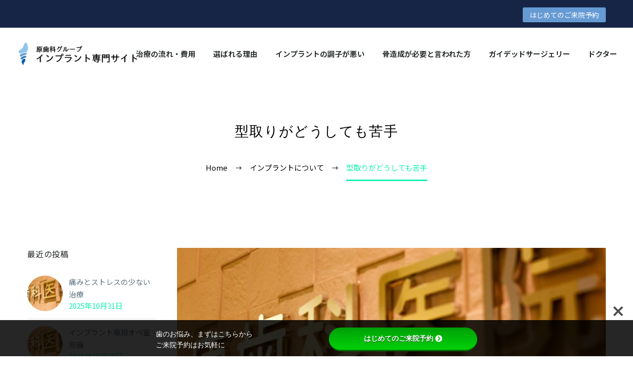

--- FILE ---
content_type: text/html; charset=UTF-8
request_url: https://tachikawa-imp.com/blog206/
body_size: 25568
content:
<!DOCTYPE html>
<!--[if IE 7]>
<html class="ie ie7" lang="ja" xmlns:og="https://ogp.me/ns#" xmlns:fb="https://ogp.me/ns/fb#">
<![endif]-->
<!--[if IE 8]>
<html class="ie ie8" lang="ja" xmlns:og="https://ogp.me/ns#" xmlns:fb="https://ogp.me/ns/fb#">
<![endif]-->
<!--[if !(IE 7) | !(IE 8) ]><!-->
<html lang="ja" xmlns:og="https://ogp.me/ns#" xmlns:fb="https://ogp.me/ns/fb#">
<!--<![endif]-->
<head>
	<meta charset="UTF-8">
	<meta name="viewport" content="width=device-width, initial-scale=1.0" />
	<link rel="profile" href="https://gmpg.org/xfn/11">
	<link rel="pingback" href="https://tachikawa-imp.com/xmlrpc.php">
	<title>型取りがどうしても苦手 &#8211; 東京 立川市の原歯科クリニック（原歯科医院分院）｜専門医がいるインプラント専門の歯医者</title>
<meta name='robots' content='max-image-preview:large' />
<link rel='dns-prefetch' href='//www.googletagmanager.com' />
<link rel='dns-prefetch' href='//fonts.googleapis.com' />
<link rel='dns-prefetch' href='//use.fontawesome.com' />
<link rel="alternate" type="application/rss+xml" title="東京 立川市の原歯科クリニック（原歯科医院分院）｜専門医がいるインプラント専門の歯医者 &raquo; フィード" href="https://tachikawa-imp.com/feed/" />
<link rel="alternate" type="application/rss+xml" title="東京 立川市の原歯科クリニック（原歯科医院分院）｜専門医がいるインプラント専門の歯医者 &raquo; コメントフィード" href="https://tachikawa-imp.com/comments/feed/" />
<link rel="alternate" type="application/rss+xml" title="東京 立川市の原歯科クリニック（原歯科医院分院）｜専門医がいるインプラント専門の歯医者 &raquo; 型取りがどうしても苦手 のコメントのフィード" href="https://tachikawa-imp.com/blog206/feed/" />
<link rel="alternate" title="oEmbed (JSON)" type="application/json+oembed" href="https://tachikawa-imp.com/wp-json/oembed/1.0/embed?url=https%3A%2F%2Ftachikawa-imp.com%2Fblog206%2F" />
<link rel="alternate" title="oEmbed (XML)" type="text/xml+oembed" href="https://tachikawa-imp.com/wp-json/oembed/1.0/embed?url=https%3A%2F%2Ftachikawa-imp.com%2Fblog206%2F&#038;format=xml" />
<style id='wp-img-auto-sizes-contain-inline-css' type='text/css'>
img:is([sizes=auto i],[sizes^="auto," i]){contain-intrinsic-size:3000px 1500px}
/*# sourceURL=wp-img-auto-sizes-contain-inline-css */
</style>
<link rel='stylesheet' id='thegem-preloader-css' href='https://tachikawa-imp.com/wp-content/themes/thegem/css/thegem-preloader.css?ver=5.10.5' type='text/css' media='all' />
<style id='thegem-preloader-inline-css' type='text/css'>

		body:not(.compose-mode) .gem-icon-style-gradient span,
		body:not(.compose-mode) .gem-icon .gem-icon-half-1,
		body:not(.compose-mode) .gem-icon .gem-icon-half-2 {
			opacity: 0 !important;
			}
/*# sourceURL=thegem-preloader-inline-css */
</style>
<link rel='stylesheet' id='thegem-reset-css' href='https://tachikawa-imp.com/wp-content/themes/thegem/css/thegem-reset.css?ver=5.10.5' type='text/css' media='all' />
<link rel='stylesheet' id='thegem-grid-css' href='https://tachikawa-imp.com/wp-content/themes/thegem/css/thegem-grid.css?ver=5.10.5' type='text/css' media='all' />
<link rel='stylesheet' id='thegem-header-css' href='https://tachikawa-imp.com/wp-content/themes/thegem/css/thegem-header.css?ver=5.10.5' type='text/css' media='all' />
<link rel='stylesheet' id='thegem-style-css' href='https://tachikawa-imp.com/wp-content/themes/thegem/style.css?ver=6.9' type='text/css' media='all' />
<link rel='stylesheet' id='thegem-widgets-css' href='https://tachikawa-imp.com/wp-content/themes/thegem/css/thegem-widgets.css?ver=5.10.5' type='text/css' media='all' />
<link rel='stylesheet' id='thegem-new-css-css' href='https://tachikawa-imp.com/wp-content/themes/thegem/css/thegem-new-css.css?ver=5.10.5' type='text/css' media='all' />
<link rel='stylesheet' id='perevazka-css-css-css' href='https://tachikawa-imp.com/wp-content/themes/thegem/css/thegem-perevazka-css.css?ver=5.10.5' type='text/css' media='all' />
<link rel='stylesheet' id='thegem-google-fonts-css' href='//fonts.googleapis.com/css?family=Noto+Sans+JP%3A100%2C200%2C300%2C400%2C500%2C600%2C700%2C800%2C900%7CMontserrat%3A100%2C200%2C300%2C400%2C500%2C600%2C700%2C800%2C900%2C100italic%2C200italic%2C300italic%2C400italic%2C500italic%2C600italic%2C700italic%2C800italic%2C900italic%7CSource+Sans+Pro%3A200%2C200italic%2C300%2C300italic%2C400%2C400italic%2C600%2C600italic%2C700%2C700italic%2C900%2C900italic&#038;subset=cyrillic%2Cjapanese%2Clatin%2Clatin-ext%2Cvietnamese%2Ccyrillic-ext%2Cgreek%2Cgreek-ext&#038;ver=6.9' type='text/css' media='all' />
<link rel='stylesheet' id='thegem-custom-css' href='https://tachikawa-imp.com/wp-content/uploads/thegem/css/custom-3wmBskSh.css?ver=5.10.5' type='text/css' media='all' />
<style id='thegem-custom-inline-css' type='text/css'>
.vc_custom_1692264610021{margin-bottom: 0px !important;}
#page-title {background-color: #FFFFFFFF;padding-top: 80px;padding-bottom: 80px;}#page-title h1,#page-title .title-rich-content {color: #0e0e0e;}.page-title-excerpt {color: #0e0e0e;margin-top: 18px;}#page-title .page-title-title {}#page-title .page-title-title .styled-subtitle.light,#page-title .page-title-excerpt .styled-subtitle.light{ font-family: var(--thegem-to-light-title-font-family); font-style: normal; font-weight: normal;}#page-title .page-title-title .title-main-menu,#page-title .page-title-excerpt .title-main-menu{ font-family: var(--thegem-to-menu-font-family); font-style: var(--thegem-to-menu-font-style); font-weight: var(--thegem-to-menu-font-weight); text-transform: var(--thegem-to-menu-text-transform); font-size: var(--thegem-to-menu-font-size); line-height: var(--thegem-to-menu-line-height); letter-spacing: var(--thegem-to-menu-letter-spacing, 0);}#page-title .page-title-title .title-main-menu.light,#page-title .page-title-excerpt .title-main-menu.light{ font-family: var(--thegem-to-light-title-font-family); font-style: normal; font-weight: normal;}#page-title .page-title-title .title-body,#page-title .page-title-excerpt .title-body{ font-family: var(--thegem-to-body-font-family); font-style: var(--thegem-to-body-font-style); font-weight: var(--thegem-to-body-font-weight); text-transform: var(--thegem-to-body-text-transform, none); font-size: var(--thegem-to-body-font-size); line-height: var(--thegem-to-body-line-height); letter-spacing: var(--thegem-to-body-letter-spacing);}#page-title .page-title-title .title-body.light,#page-title .page-title-excerpt .title-body.light{ font-family: var(--thegem-to-light-title-font-family); font-style: normal; font-weight: normal;}#page-title .page-title-title .title-tiny-body,#page-title .page-title-excerpt .title-tiny-body{ font-family: var(--thegem-to-body-tiny-font-family); font-style: var(--thegem-to-body-tiny-font-style); font-weight: var(--thegem-to-body-tiny-font-weight); text-transform: var(--thegem-to-body-tiny-text-transform, none); font-size: var(--thegem-to-body-tiny-font-size); line-height: var(--thegem-to-body-tiny-line-height); letter-spacing: var(--thegem-to-body-tiny-letter-spacing);}#page-title .page-title-title .title-tiny-body.light,#page-title .page-title-excerpt .title-tiny-body.light{ font-family: var(--thegem-to-light-title-font-family); font-style: normal; font-weight: normal;}.page-title-inner,body .breadcrumbs{padding-left: 0px;padding-right: 0px;}body .breadcrumbs,body .breadcrumbs a,body .bc-devider:before {color: #000000;}body .breadcrumbs .current {	color: #12f0b1;	border-bottom: 3px solid #12f0b1;}body .breadcrumbs a:hover {	color: #12f0b1;}body .page-title-block .breadcrumbs-container{	text-align: center;}.page-breadcrumbs ul li a,.page-breadcrumbs ul li:not(:last-child):after{	color: #99A9B5FF;}.page-breadcrumbs ul li{	color: #3C3950FF;}.page-breadcrumbs ul li a:hover{	color: #3C3950FF;}.block-content {padding-top: 135px;}.block-content:last-of-type {padding-bottom: 0px;}.gem-slideshow,.slideshow-preloader {}#top-area {	display: block;}@media (max-width: 991px) {#page-title {padding-top: 80px;padding-bottom: 80px;}.page-title-inner, body .breadcrumbs{padding-left: 0px;padding-right: 0px;}.page-title-excerpt {margin-top: 18px;}#page-title .page-title-title {margin-top: 0px;}.block-content {}.block-content:last-of-type {}#top-area {	display: block;}}@media (max-width: 767px) {#page-title {padding-top: 80px;padding-bottom: 80px;}.page-title-inner,body .breadcrumbs{padding-left: 0px;padding-right: 0px;}.page-title-excerpt {margin-top: 18px;}#page-title .page-title-title {margin-top: 0px;}.block-content {}.block-content:last-of-type {}#top-area {	display: block;}}
/*# sourceURL=thegem-custom-inline-css */
</style>
<link rel='stylesheet' id='js_composer_front-css' href='https://tachikawa-imp.com/wp-content/plugins/js_composer/assets/css/js_composer.min.css?ver=8.6.1' type='text/css' media='all' />
<link rel='stylesheet' id='thegem_js_composer_front-css' href='https://tachikawa-imp.com/wp-content/themes/thegem/css/thegem-js_composer_columns.css?ver=5.10.5' type='text/css' media='all' />
<link rel='stylesheet' id='thegem-additional-blog-1-css' href='https://tachikawa-imp.com/wp-content/themes/thegem/css/thegem-additional-blog-1.css?ver=5.10.5' type='text/css' media='all' />
<link rel='stylesheet' id='jquery-fancybox-css' href='https://tachikawa-imp.com/wp-content/themes/thegem/js/fancyBox/jquery.fancybox.min.css?ver=5.10.5' type='text/css' media='all' />
<link rel='stylesheet' id='thegem-vc_elements-css' href='https://tachikawa-imp.com/wp-content/themes/thegem/css/thegem-vc_elements.css?ver=5.10.5' type='text/css' media='all' />
<style id='wp-emoji-styles-inline-css' type='text/css'>

	img.wp-smiley, img.emoji {
		display: inline !important;
		border: none !important;
		box-shadow: none !important;
		height: 1em !important;
		width: 1em !important;
		margin: 0 0.07em !important;
		vertical-align: -0.1em !important;
		background: none !important;
		padding: 0 !important;
	}
/*# sourceURL=wp-emoji-styles-inline-css */
</style>
<link rel='stylesheet' id='wp-block-library-css' href='https://tachikawa-imp.com/wp-includes/css/dist/block-library/style.min.css?ver=6.9' type='text/css' media='all' />
<style id='global-styles-inline-css' type='text/css'>
:root{--wp--preset--aspect-ratio--square: 1;--wp--preset--aspect-ratio--4-3: 4/3;--wp--preset--aspect-ratio--3-4: 3/4;--wp--preset--aspect-ratio--3-2: 3/2;--wp--preset--aspect-ratio--2-3: 2/3;--wp--preset--aspect-ratio--16-9: 16/9;--wp--preset--aspect-ratio--9-16: 9/16;--wp--preset--color--black: #000000;--wp--preset--color--cyan-bluish-gray: #abb8c3;--wp--preset--color--white: #ffffff;--wp--preset--color--pale-pink: #f78da7;--wp--preset--color--vivid-red: #cf2e2e;--wp--preset--color--luminous-vivid-orange: #ff6900;--wp--preset--color--luminous-vivid-amber: #fcb900;--wp--preset--color--light-green-cyan: #7bdcb5;--wp--preset--color--vivid-green-cyan: #00d084;--wp--preset--color--pale-cyan-blue: #8ed1fc;--wp--preset--color--vivid-cyan-blue: #0693e3;--wp--preset--color--vivid-purple: #9b51e0;--wp--preset--gradient--vivid-cyan-blue-to-vivid-purple: linear-gradient(135deg,rgb(6,147,227) 0%,rgb(155,81,224) 100%);--wp--preset--gradient--light-green-cyan-to-vivid-green-cyan: linear-gradient(135deg,rgb(122,220,180) 0%,rgb(0,208,130) 100%);--wp--preset--gradient--luminous-vivid-amber-to-luminous-vivid-orange: linear-gradient(135deg,rgb(252,185,0) 0%,rgb(255,105,0) 100%);--wp--preset--gradient--luminous-vivid-orange-to-vivid-red: linear-gradient(135deg,rgb(255,105,0) 0%,rgb(207,46,46) 100%);--wp--preset--gradient--very-light-gray-to-cyan-bluish-gray: linear-gradient(135deg,rgb(238,238,238) 0%,rgb(169,184,195) 100%);--wp--preset--gradient--cool-to-warm-spectrum: linear-gradient(135deg,rgb(74,234,220) 0%,rgb(151,120,209) 20%,rgb(207,42,186) 40%,rgb(238,44,130) 60%,rgb(251,105,98) 80%,rgb(254,248,76) 100%);--wp--preset--gradient--blush-light-purple: linear-gradient(135deg,rgb(255,206,236) 0%,rgb(152,150,240) 100%);--wp--preset--gradient--blush-bordeaux: linear-gradient(135deg,rgb(254,205,165) 0%,rgb(254,45,45) 50%,rgb(107,0,62) 100%);--wp--preset--gradient--luminous-dusk: linear-gradient(135deg,rgb(255,203,112) 0%,rgb(199,81,192) 50%,rgb(65,88,208) 100%);--wp--preset--gradient--pale-ocean: linear-gradient(135deg,rgb(255,245,203) 0%,rgb(182,227,212) 50%,rgb(51,167,181) 100%);--wp--preset--gradient--electric-grass: linear-gradient(135deg,rgb(202,248,128) 0%,rgb(113,206,126) 100%);--wp--preset--gradient--midnight: linear-gradient(135deg,rgb(2,3,129) 0%,rgb(40,116,252) 100%);--wp--preset--font-size--small: 13px;--wp--preset--font-size--medium: 20px;--wp--preset--font-size--large: 36px;--wp--preset--font-size--x-large: 42px;--wp--preset--spacing--20: 0.44rem;--wp--preset--spacing--30: 0.67rem;--wp--preset--spacing--40: 1rem;--wp--preset--spacing--50: 1.5rem;--wp--preset--spacing--60: 2.25rem;--wp--preset--spacing--70: 3.38rem;--wp--preset--spacing--80: 5.06rem;--wp--preset--shadow--natural: 6px 6px 9px rgba(0, 0, 0, 0.2);--wp--preset--shadow--deep: 12px 12px 50px rgba(0, 0, 0, 0.4);--wp--preset--shadow--sharp: 6px 6px 0px rgba(0, 0, 0, 0.2);--wp--preset--shadow--outlined: 6px 6px 0px -3px rgb(255, 255, 255), 6px 6px rgb(0, 0, 0);--wp--preset--shadow--crisp: 6px 6px 0px rgb(0, 0, 0);}:where(.is-layout-flex){gap: 0.5em;}:where(.is-layout-grid){gap: 0.5em;}body .is-layout-flex{display: flex;}.is-layout-flex{flex-wrap: wrap;align-items: center;}.is-layout-flex > :is(*, div){margin: 0;}body .is-layout-grid{display: grid;}.is-layout-grid > :is(*, div){margin: 0;}:where(.wp-block-columns.is-layout-flex){gap: 2em;}:where(.wp-block-columns.is-layout-grid){gap: 2em;}:where(.wp-block-post-template.is-layout-flex){gap: 1.25em;}:where(.wp-block-post-template.is-layout-grid){gap: 1.25em;}.has-black-color{color: var(--wp--preset--color--black) !important;}.has-cyan-bluish-gray-color{color: var(--wp--preset--color--cyan-bluish-gray) !important;}.has-white-color{color: var(--wp--preset--color--white) !important;}.has-pale-pink-color{color: var(--wp--preset--color--pale-pink) !important;}.has-vivid-red-color{color: var(--wp--preset--color--vivid-red) !important;}.has-luminous-vivid-orange-color{color: var(--wp--preset--color--luminous-vivid-orange) !important;}.has-luminous-vivid-amber-color{color: var(--wp--preset--color--luminous-vivid-amber) !important;}.has-light-green-cyan-color{color: var(--wp--preset--color--light-green-cyan) !important;}.has-vivid-green-cyan-color{color: var(--wp--preset--color--vivid-green-cyan) !important;}.has-pale-cyan-blue-color{color: var(--wp--preset--color--pale-cyan-blue) !important;}.has-vivid-cyan-blue-color{color: var(--wp--preset--color--vivid-cyan-blue) !important;}.has-vivid-purple-color{color: var(--wp--preset--color--vivid-purple) !important;}.has-black-background-color{background-color: var(--wp--preset--color--black) !important;}.has-cyan-bluish-gray-background-color{background-color: var(--wp--preset--color--cyan-bluish-gray) !important;}.has-white-background-color{background-color: var(--wp--preset--color--white) !important;}.has-pale-pink-background-color{background-color: var(--wp--preset--color--pale-pink) !important;}.has-vivid-red-background-color{background-color: var(--wp--preset--color--vivid-red) !important;}.has-luminous-vivid-orange-background-color{background-color: var(--wp--preset--color--luminous-vivid-orange) !important;}.has-luminous-vivid-amber-background-color{background-color: var(--wp--preset--color--luminous-vivid-amber) !important;}.has-light-green-cyan-background-color{background-color: var(--wp--preset--color--light-green-cyan) !important;}.has-vivid-green-cyan-background-color{background-color: var(--wp--preset--color--vivid-green-cyan) !important;}.has-pale-cyan-blue-background-color{background-color: var(--wp--preset--color--pale-cyan-blue) !important;}.has-vivid-cyan-blue-background-color{background-color: var(--wp--preset--color--vivid-cyan-blue) !important;}.has-vivid-purple-background-color{background-color: var(--wp--preset--color--vivid-purple) !important;}.has-black-border-color{border-color: var(--wp--preset--color--black) !important;}.has-cyan-bluish-gray-border-color{border-color: var(--wp--preset--color--cyan-bluish-gray) !important;}.has-white-border-color{border-color: var(--wp--preset--color--white) !important;}.has-pale-pink-border-color{border-color: var(--wp--preset--color--pale-pink) !important;}.has-vivid-red-border-color{border-color: var(--wp--preset--color--vivid-red) !important;}.has-luminous-vivid-orange-border-color{border-color: var(--wp--preset--color--luminous-vivid-orange) !important;}.has-luminous-vivid-amber-border-color{border-color: var(--wp--preset--color--luminous-vivid-amber) !important;}.has-light-green-cyan-border-color{border-color: var(--wp--preset--color--light-green-cyan) !important;}.has-vivid-green-cyan-border-color{border-color: var(--wp--preset--color--vivid-green-cyan) !important;}.has-pale-cyan-blue-border-color{border-color: var(--wp--preset--color--pale-cyan-blue) !important;}.has-vivid-cyan-blue-border-color{border-color: var(--wp--preset--color--vivid-cyan-blue) !important;}.has-vivid-purple-border-color{border-color: var(--wp--preset--color--vivid-purple) !important;}.has-vivid-cyan-blue-to-vivid-purple-gradient-background{background: var(--wp--preset--gradient--vivid-cyan-blue-to-vivid-purple) !important;}.has-light-green-cyan-to-vivid-green-cyan-gradient-background{background: var(--wp--preset--gradient--light-green-cyan-to-vivid-green-cyan) !important;}.has-luminous-vivid-amber-to-luminous-vivid-orange-gradient-background{background: var(--wp--preset--gradient--luminous-vivid-amber-to-luminous-vivid-orange) !important;}.has-luminous-vivid-orange-to-vivid-red-gradient-background{background: var(--wp--preset--gradient--luminous-vivid-orange-to-vivid-red) !important;}.has-very-light-gray-to-cyan-bluish-gray-gradient-background{background: var(--wp--preset--gradient--very-light-gray-to-cyan-bluish-gray) !important;}.has-cool-to-warm-spectrum-gradient-background{background: var(--wp--preset--gradient--cool-to-warm-spectrum) !important;}.has-blush-light-purple-gradient-background{background: var(--wp--preset--gradient--blush-light-purple) !important;}.has-blush-bordeaux-gradient-background{background: var(--wp--preset--gradient--blush-bordeaux) !important;}.has-luminous-dusk-gradient-background{background: var(--wp--preset--gradient--luminous-dusk) !important;}.has-pale-ocean-gradient-background{background: var(--wp--preset--gradient--pale-ocean) !important;}.has-electric-grass-gradient-background{background: var(--wp--preset--gradient--electric-grass) !important;}.has-midnight-gradient-background{background: var(--wp--preset--gradient--midnight) !important;}.has-small-font-size{font-size: var(--wp--preset--font-size--small) !important;}.has-medium-font-size{font-size: var(--wp--preset--font-size--medium) !important;}.has-large-font-size{font-size: var(--wp--preset--font-size--large) !important;}.has-x-large-font-size{font-size: var(--wp--preset--font-size--x-large) !important;}
/*# sourceURL=global-styles-inline-css */
</style>

<style id='classic-theme-styles-inline-css' type='text/css'>
/*! This file is auto-generated */
.wp-block-button__link{color:#fff;background-color:#32373c;border-radius:9999px;box-shadow:none;text-decoration:none;padding:calc(.667em + 2px) calc(1.333em + 2px);font-size:1.125em}.wp-block-file__button{background:#32373c;color:#fff;text-decoration:none}
/*# sourceURL=/wp-includes/css/classic-themes.min.css */
</style>
<style id='font-awesome-svg-styles-default-inline-css' type='text/css'>
.svg-inline--fa {
  display: inline-block;
  height: 1em;
  overflow: visible;
  vertical-align: -.125em;
}
/*# sourceURL=font-awesome-svg-styles-default-inline-css */
</style>
<link rel='stylesheet' id='font-awesome-svg-styles-css' href='https://tachikawa-imp.com/wp-content/uploads/font-awesome/v6.4.2/css/svg-with-js.css' type='text/css' media='all' />
<style id='font-awesome-svg-styles-inline-css' type='text/css'>
   .wp-block-font-awesome-icon svg::before,
   .wp-rich-text-font-awesome-icon svg::before {content: unset;}
/*# sourceURL=font-awesome-svg-styles-inline-css */
</style>
<link rel='stylesheet' id='bfb_fontawesome_stylesheet-css' href='https://use.fontawesome.com/releases/v5.12.1/css/all.css?ver=6.9' type='text/css' media='all' />
<link rel='stylesheet' id='bfb_font_Montserrat-css' href='https://fonts.googleapis.com/css?family=Montserrat&#038;display=swap&#038;ver=6.9' type='text/css' media='all' />
<link rel='stylesheet' id='contact-form-7-css' href='https://tachikawa-imp.com/wp-content/plugins/contact-form-7/includes/css/styles.css?ver=6.1.2' type='text/css' media='all' />
<link rel='stylesheet' id='xo-event-calendar-css' href='https://tachikawa-imp.com/wp-content/plugins/xo-event-calendar/css/xo-event-calendar.css?ver=3.2.10' type='text/css' media='all' />
<link rel='stylesheet' id='xo-event-calendar-event-calendar-css' href='https://tachikawa-imp.com/wp-content/plugins/xo-event-calendar/build/event-calendar/style-index.css?ver=3.2.10' type='text/css' media='all' />
<link rel='stylesheet' id='font-awesome-official-css' href='https://use.fontawesome.com/releases/v6.4.2/css/all.css' type='text/css' media='all' integrity="sha384-blOohCVdhjmtROpu8+CfTnUWham9nkX7P7OZQMst+RUnhtoY/9qemFAkIKOYxDI3" crossorigin="anonymous" />
<link rel='stylesheet' id='tablepress-default-css' href='https://tachikawa-imp.com/wp-content/tablepress-combined.min.css?ver=18' type='text/css' media='all' />
<link rel='stylesheet' id='font-awesome-official-v4shim-css' href='https://use.fontawesome.com/releases/v6.4.2/css/v4-shims.css' type='text/css' media='all' integrity="sha384-IqMDcR2qh8kGcGdRrxwop5R2GiUY5h8aDR/LhYxPYiXh3sAAGGDkFvFqWgFvTsTd" crossorigin="anonymous" />
<script type="text/javascript">function fullHeightRow() {
			var fullHeight,
				offsetTop,
				element = document.getElementsByClassName('vc_row-o-full-height')[0];
			if (element) {
				fullHeight = window.innerHeight;
				offsetTop = window.pageYOffset + element.getBoundingClientRect().top;
				if (offsetTop < fullHeight) {
					fullHeight = 100 - offsetTop / (fullHeight / 100);
					element.style.minHeight = fullHeight + 'vh'
				}
			}
		}</script><script type="text/javascript" src="https://tachikawa-imp.com/wp-includes/js/jquery/jquery.min.js?ver=3.7.1" id="jquery-core-js"></script>
<script type="text/javascript" src="https://tachikawa-imp.com/wp-includes/js/jquery/jquery-migrate.min.js?ver=3.4.1" id="jquery-migrate-js"></script>

<!-- Site Kit によって追加された Google タグ（gtag.js）スニペット -->
<!-- Google アナリティクス スニペット (Site Kit が追加) -->
<script type="text/javascript" src="https://www.googletagmanager.com/gtag/js?id=GT-MQXVQZJ" id="google_gtagjs-js" async></script>
<script type="text/javascript" id="google_gtagjs-js-after">
/* <![CDATA[ */
window.dataLayer = window.dataLayer || [];function gtag(){dataLayer.push(arguments);}
gtag("set","linker",{"domains":["tachikawa-imp.com"]});
gtag("js", new Date());
gtag("set", "developer_id.dZTNiMT", true);
gtag("config", "GT-MQXVQZJ");
 window._googlesitekit = window._googlesitekit || {}; window._googlesitekit.throttledEvents = []; window._googlesitekit.gtagEvent = (name, data) => { var key = JSON.stringify( { name, data } ); if ( !! window._googlesitekit.throttledEvents[ key ] ) { return; } window._googlesitekit.throttledEvents[ key ] = true; setTimeout( () => { delete window._googlesitekit.throttledEvents[ key ]; }, 5 ); gtag( "event", name, { ...data, event_source: "site-kit" } ); }; 
//# sourceURL=google_gtagjs-js-after
/* ]]> */
</script>
<script></script><link rel="https://api.w.org/" href="https://tachikawa-imp.com/wp-json/" /><link rel="alternate" title="JSON" type="application/json" href="https://tachikawa-imp.com/wp-json/wp/v2/posts/33067" /><link rel="EditURI" type="application/rsd+xml" title="RSD" href="https://tachikawa-imp.com/xmlrpc.php?rsd" />
<meta name="generator" content="WordPress 6.9" />
<link rel="canonical" href="https://tachikawa-imp.com/blog206/" />
<link rel='shortlink' href='https://tachikawa-imp.com/?p=33067' />
<meta name="generator" content="Site Kit by Google 1.162.1" /><meta name="generator" content="Powered by WPBakery Page Builder - drag and drop page builder for WordPress."/>
<link rel="icon" href="https://tachikawa-imp.com/wp-content/uploads/2021/06/harafav3.png" sizes="32x32" />
<link rel="icon" href="https://tachikawa-imp.com/wp-content/uploads/2021/06/harafav3.png" sizes="192x192" />
<link rel="apple-touch-icon" href="https://tachikawa-imp.com/wp-content/uploads/2021/06/harafav3.png" />
<meta name="msapplication-TileImage" content="https://tachikawa-imp.com/wp-content/uploads/2021/06/harafav3.png" />
<script>if(document.querySelector('[data-type="vc_custom-css"]')) {document.head.appendChild(document.querySelector('[data-type="vc_custom-css"]'));}</script><noscript><style> .wpb_animate_when_almost_visible { opacity: 1; }</style></noscript>
<meta property="og:title" content="型取りがどうしても苦手"/>
<meta property="og:description" content="型取りがどうしても苦手"/>
<meta property="og:site_name" content="東京 立川市の原歯科クリニック（原歯科医院分院）｜専門医がいるインプラント専門の歯医者"/>
<meta property="og:type" content="article"/>
<meta property="og:url" content="https://tachikawa-imp.com/blog206/"/>
<meta property="og:image" content="https://tachikawa-imp.com/wp-content/uploads/2021/05/bltop2-thegem-blog-timeline-large.jpg"/>

<meta itemprop="name" content="型取りがどうしても苦手"/>
<meta itemprop="description" content="型取りがどうしても苦手"/>
<meta itemprop="image" content="https://tachikawa-imp.com/wp-content/uploads/2021/05/bltop2-thegem-blog-timeline-large.jpg"/>
	<link rel='stylesheet' id='mediaelement-css' href='https://tachikawa-imp.com/wp-includes/js/mediaelement/mediaelementplayer-legacy.min.css?ver=4.2.17' type='text/css' media='all' />
<link rel='stylesheet' id='wp-mediaelement-css' href='https://tachikawa-imp.com/wp-content/themes/thegem/css/wp-mediaelement.css?ver=5.10.5' type='text/css' media='all' />
<link rel='stylesheet' id='thegem-blog-css' href='https://tachikawa-imp.com/wp-content/themes/thegem/css/thegem-blog.css?ver=5.10.5' type='text/css' media='all' />
</head>


<body class="wp-singular post-template-default single single-post postid-33067 single-format-standard wp-theme-thegem wpb-js-composer js-comp-ver-8.6.1 vc_responsive">

	<script type="text/javascript">
		var gemSettings = {"isTouch":"","forcedLasyDisabled":"","tabletPortrait":"1","tabletLandscape":"","topAreaMobileDisable":"","parallaxDisabled":"","fillTopArea":"","themePath":"https:\/\/tachikawa-imp.com\/wp-content\/themes\/thegem","rootUrl":"https:\/\/tachikawa-imp.com","mobileEffectsEnabled":"","isRTL":""};
		(function() {
    function isTouchDevice() {
        return (('ontouchstart' in window) ||
            (navigator.MaxTouchPoints > 0) ||
            (navigator.msMaxTouchPoints > 0));
    }

    window.gemSettings.isTouch = isTouchDevice();

    function userAgentDetection() {
        var ua = navigator.userAgent.toLowerCase(),
        platform = navigator.platform.toLowerCase(),
        UA = ua.match(/(opera|ie|firefox|chrome|version)[\s\/:]([\w\d\.]+)?.*?(safari|version[\s\/:]([\w\d\.]+)|$)/) || [null, 'unknown', 0],
        mode = UA[1] == 'ie' && document.documentMode;

        window.gemBrowser = {
            name: (UA[1] == 'version') ? UA[3] : UA[1],
            version: UA[2],
            platform: {
                name: ua.match(/ip(?:ad|od|hone)/) ? 'ios' : (ua.match(/(?:webos|android)/) || platform.match(/mac|win|linux/) || ['other'])[0]
                }
        };
            }

    window.updateGemClientSize = function() {
        if (window.gemOptions == null || window.gemOptions == undefined) {
            window.gemOptions = {
                first: false,
                clientWidth: 0,
                clientHeight: 0,
                innerWidth: -1
            };
        }

        window.gemOptions.clientWidth = window.innerWidth || document.documentElement.clientWidth;
        if (document.body != null && !window.gemOptions.clientWidth) {
            window.gemOptions.clientWidth = document.body.clientWidth;
        }

        window.gemOptions.clientHeight = window.innerHeight || document.documentElement.clientHeight;
        if (document.body != null && !window.gemOptions.clientHeight) {
            window.gemOptions.clientHeight = document.body.clientHeight;
        }
    };

    window.updateGemInnerSize = function(width) {
        window.gemOptions.innerWidth = width != undefined ? width : (document.body != null ? document.body.clientWidth : 0);
    };

    userAgentDetection();
    window.updateGemClientSize(true);

    window.gemSettings.lasyDisabled = window.gemSettings.forcedLasyDisabled || (!window.gemSettings.mobileEffectsEnabled && (window.gemSettings.isTouch || window.gemOptions.clientWidth <= 800));
})();
		(function() {
    if (window.gemBrowser.name == 'safari') {
        try {
            var safariVersion = parseInt(window.gemBrowser.version);
        } catch(e) {
            var safariVersion = 0;
        }
        if (safariVersion >= 9) {
            window.gemSettings.parallaxDisabled = true;
            window.gemSettings.fillTopArea = true;
        }
    }
})();
		(function() {
    var fullwithData = {
        page: null,
        pageWidth: 0,
        pageOffset: {},
        fixVcRow: true,
        pagePaddingLeft: 0
    };

    function updateFullwidthData() {
        fullwithData.pageOffset = fullwithData.page.getBoundingClientRect();
        fullwithData.pageWidth = parseFloat(fullwithData.pageOffset.width);
        fullwithData.pagePaddingLeft = 0;

        if (fullwithData.page.className.indexOf('vertical-header') != -1) {
            fullwithData.pagePaddingLeft = 45;
            if (fullwithData.pageWidth >= 1600) {
                fullwithData.pagePaddingLeft = 360;
            }
            if (fullwithData.pageWidth < 980) {
                fullwithData.pagePaddingLeft = 0;
            }
        }
    }

    function gem_fix_fullwidth_position(element) {
        if (element == null) {
            return false;
        }

        if (fullwithData.page == null) {
            fullwithData.page = document.getElementById('page');
            updateFullwidthData();
        }

        /*if (fullwithData.pageWidth < 1170) {
            return false;
        }*/

        if (!fullwithData.fixVcRow) {
            return false;
        }

        if (element.previousElementSibling != null && element.previousElementSibling != undefined && element.previousElementSibling.className.indexOf('fullwidth-block') == -1) {
            var elementParentViewportOffset = element.previousElementSibling.getBoundingClientRect();
        } else {
            var elementParentViewportOffset = element.parentNode.getBoundingClientRect();
        }

        /*if (elementParentViewportOffset.top > window.gemOptions.clientHeight) {
            fullwithData.fixVcRow = false;
            return false;
        }*/

        if (element.className.indexOf('vc_row') != -1) {
            var elementMarginLeft = -21;
            var elementMarginRight = -21;
        } else {
            var elementMarginLeft = 0;
            var elementMarginRight = 0;
        }

        var offset = parseInt(fullwithData.pageOffset.left + 0.5) - parseInt((elementParentViewportOffset.left < 0 ? 0 : elementParentViewportOffset.left) + 0.5) - elementMarginLeft + fullwithData.pagePaddingLeft;
        var offsetKey = window.gemSettings.isRTL ? 'right' : 'left';

        element.style.position = 'relative';
        element.style[offsetKey] = offset + 'px';
        element.style.width = fullwithData.pageWidth - fullwithData.pagePaddingLeft + 'px';

        if (element.className.indexOf('vc_row') == -1) {
            element.setAttribute('data-fullwidth-updated', 1);
        }

        if (element.className.indexOf('vc_row') != -1 && element.className.indexOf('vc_section') == -1 && !element.hasAttribute('data-vc-stretch-content')) {
            var el_full = element.parentNode.querySelector('.vc_row-full-width-before');
            var padding = -1 * offset;
            0 > padding && (padding = 0);
            var paddingRight = fullwithData.pageWidth - padding - el_full.offsetWidth + elementMarginLeft + elementMarginRight;
            0 > paddingRight && (paddingRight = 0);
            element.style.paddingLeft = padding + 'px';
            element.style.paddingRight = paddingRight + 'px';
        }
    }

    window.gem_fix_fullwidth_position = gem_fix_fullwidth_position;

    document.addEventListener('DOMContentLoaded', function() {
        var classes = [];

        if (window.gemSettings.isTouch) {
            document.body.classList.add('thegem-touch');
        }

        if (window.gemSettings.lasyDisabled && !window.gemSettings.forcedLasyDisabled) {
            document.body.classList.add('thegem-effects-disabled');
        }
    });

    if (window.gemSettings.parallaxDisabled) {
        var head  = document.getElementsByTagName('head')[0],
            link  = document.createElement('style');
        link.rel  = 'stylesheet';
        link.type = 'text/css';
        link.innerHTML = ".fullwidth-block.fullwidth-block-parallax-fixed .fullwidth-block-background { background-attachment: scroll !important; }";
        head.appendChild(link);
    }
})();

(function() {
    setTimeout(function() {
        var preloader = document.getElementById('page-preloader');
        if (preloader != null && preloader != undefined) {
            preloader.className += ' preloader-loaded';
        }
    }, window.pagePreloaderHideTime || 1000);
})();
	</script>
	


<div id="page" class="layout-fullwidth header-style-3">

	
	
		
		<div id="site-header-wrapper"  class="  sticky-header-on-mobile " >
			
			
			<header id="site-header" class="site-header animated-header mobile-menu-layout-default" role="banner">
													<div class="top-area-background">
						<div id="top-area" class="top-area top-area-style-default top-area-alignment-justified">
	<div class="container">
		<div class="top-area-items inline-inside">
													<div class="top-area-block top-area-menu">
																<div class="top-area-button"><div class="gem-button-container gem-button-position-inline thegem-button-697e9726af3f02848"  ><a class="gem-button gem-button-size-tiny gem-button-style-flat gem-button-text-weight-normal gem-button-no-uppercase" data-ll-effect="drop-right-without-wrap" style="border-radius: 3px;" onmouseleave="" onmouseenter="" href="https://tachikawa-imp.com/first_visit/" target="_self">はじめてのご来院予約</a></div> </div>
									</div>
					</div>
	</div>
</div>
					</div>
				
				<div class="header-background">
					<div class="container container-fullwidth">
						<div class="header-main logo-position-left header-layout-default header-layout-fullwidth header-style-3">
																							<div class="site-title">
											<div class="site-logo" style="width:240px;">
			<a href="https://tachikawa-imp.com/" rel="home">
									<span class="logo"><img src="https://tachikawa-imp.com/wp-content/uploads/thegem/logos/logo_890eb72d11a461ef6e34e469713ef32f_1x.png" srcset="https://tachikawa-imp.com/wp-content/uploads/thegem/logos/logo_890eb72d11a461ef6e34e469713ef32f_1x.png 1x,https://tachikawa-imp.com/wp-content/uploads/thegem/logos/logo_890eb72d11a461ef6e34e469713ef32f_2x.png 2x,https://tachikawa-imp.com/wp-content/uploads/thegem/logos/logo_890eb72d11a461ef6e34e469713ef32f_3x.png 3x" alt="東京 立川市の原歯科クリニック（原歯科医院分院）｜専門医がいるインプラント専門の歯医者" style="width:240px;" class="tgp-exclude default"/><img src="https://tachikawa-imp.com/wp-content/uploads/thegem/logos/logo_54cdd8ead4321c51ffc164383f18b1e4_1x.png" srcset="https://tachikawa-imp.com/wp-content/uploads/thegem/logos/logo_54cdd8ead4321c51ffc164383f18b1e4_1x.png 1x,https://tachikawa-imp.com/wp-content/uploads/thegem/logos/logo_54cdd8ead4321c51ffc164383f18b1e4_2x.png 2x,https://tachikawa-imp.com/wp-content/uploads/thegem/logos/logo_54cdd8ead4321c51ffc164383f18b1e4_3x.png 3x" alt="東京 立川市の原歯科クリニック（原歯科医院分院）｜専門医がいるインプラント専門の歯医者" style="width:200px;" class="tgp-exclude small"/></span>
							</a>
		</div>
										</div>
																											<nav id="primary-navigation" class="site-navigation primary-navigation" role="navigation">
											<button class="menu-toggle dl-trigger">Primary Menu<span class="menu-line-1"></span><span class="menu-line-2"></span><span class="menu-line-3"></span></button>																							<ul id="primary-menu" class="nav-menu styled no-responsive dl-menu"><li id="menu-item-33255" class="menu-item menu-item-type-post_type menu-item-object-page menu-item-33255 megamenu-first-element"><a href="https://tachikawa-imp.com/flow/">治療の流れ・費用</a></li>
<li id="menu-item-33249" class="menu-item menu-item-type-post_type menu-item-object-page menu-item-33249 megamenu-first-element"><a href="https://tachikawa-imp.com/point/">選ばれる理由</a></li>
<li id="menu-item-33550" class="menu-item menu-item-type-post_type menu-item-object-page menu-item-33550 megamenu-first-element"><a href="https://tachikawa-imp.com/trouble/">インプラントの調⼦が悪い</a></li>
<li id="menu-item-33683" class="menu-item menu-item-type-post_type menu-item-object-page menu-item-33683 megamenu-first-element"><a href="https://tachikawa-imp.com/synthetic-bone-less/">骨造成が必要と言われた方</a></li>
<li id="menu-item-33232" class="menu-item menu-item-type-post_type menu-item-object-page menu-item-33232 megamenu-first-element"><a href="https://tachikawa-imp.com/guided-surgery/">ガイデッドサージェリー</a></li>
<li id="menu-item-88" class="menu-item menu-item-type-post_type menu-item-object-page menu-item-88 megamenu-first-element"><a href="https://tachikawa-imp.com/dr/">ドクター</a></li>
<li id="menu-item-222" class="menu-item menu-item-type-post_type menu-item-object-page menu-item-222 megamenu-first-element"><a href="https://tachikawa-imp.com/fordentistry/">歯科医師の皆さまへ</a></li>
<li id="menu-item-33478" class="menu-item menu-item-type-custom menu-item-object-custom menu-item-33478 megamenu-first-element"><a target="_blank" href="https://v3.apodent.jp/app/entry/914/haradc/">WEB診療予約<i class="fas fa-external-link-alt"></i></a></li>
</ul>																																</nav>
																														</div>
					</div>
				</div>
			</header><!-- #site-header -->
								</div><!-- #site-header-wrapper -->
	
	
	<div id="main" class="site-main page__top-shadow visible">

<div id="main-content" class="main-content">

<div id="page-title" class="page-title-block page-title-alignment-center page-title-style-1 ">
						
						
						
						
						
						<div class="container"><div class="page-title-inner"><div class="page-title-title"><div class="title-rich-content"><div class="title-h3"><span class="light" style="color: #000000;">型取りがどうしても苦手</span></div>
</div></div></div></div>
						<div class="breadcrumbs-container"><div class="container"><div class="breadcrumbs"><span><a href="https://tachikawa-imp.com/" itemprop="url"><span itemprop="title">Home</span></a></span> <span class="divider"><span class="bc-devider"></span></span> <span><a href="https://tachikawa-imp.com/category/implant/" itemprop="url"><span itemprop="title">インプラントについて</span></a></span> <span class="divider"><span class="bc-devider"></span></span> <span class="current">型取りがどうしても苦手</span></div><!-- .breadcrumbs --></div></div>
					</div>
<div class="block-content no-bottom-margin">
	<div class="container">
		<div class="panel row panel-sidebar-position-left with-sidebar">

			<div class="panel-center col-lg-9 col-md-9 col-sm-12 col-md-push-3 col-sm-push-0">
				<article id="post-33067" class="post-33067 post type-post status-publish format-standard has-post-thumbnail category-implant tag-implant tag-concept tag-dental-care">

					<div class="entry-content post-content">
						
						<div class="blog-post-image centered-box"><div class="post-featured-content">		<picture>
						<img src="https://tachikawa-imp.com/wp-content/uploads/2021/05/bltop2-thegem-blog-default.jpg" width="1170" height="540"  class="img-responsive" alt="bltop2" />
		</picture>
		</div></div>
							
							<div class="post-meta date-color">
								<div class="entry-meta single-post-meta clearfix gem-post-date">
									<div class="post-meta-right">

																																																			<span class="post-meta-navigation">
												<span class="post-meta-navigation-prev" title="Previous post"><a href="https://tachikawa-imp.com/blog205/" rel="prev">&#xe636;</a></span>												<span
														class="post-meta-category-link"><a
															href="https://tachikawa-imp.com/category/implant/">&#xe620;</a>
													</span>												<span class="post-meta-navigation-next" title="Next post"><a href="https://tachikawa-imp.com/blog207/" rel="next">&#xe634;</a></span>											</span>
																			</div>
									<div class="post-meta-left">
																															<span
													class="post-meta-categories"><a href="https://tachikawa-imp.com/category/implant/" title="View all posts in インプラントについて">インプラントについて</a></span>
																																											<span class="sep"></span> <span
													class="post-meta-date">2022年8月24日</span>
																			</div>
								</div><!-- .entry-meta -->
							</div>
							
						
						<div class="wpb-content-wrapper"><div id="vc_row-697e9726b2aeb" class="vc_row wpb_row vc_row-fluid thegem-custom-697e9726b2ab37186"><div class="wpb_column vc_column_container vc_col-sm-12 thegem-custom-697e9726b2c9b2767" ><div class="vc_column-inner thegem-custom-inner-697e9726b2c9c "><div class="wpb_wrapper thegem-custom-697e9726b2c9b2767">
	
		<div class="wpb_text_column wpb_content_element  thegem-vc-text thegem-custom-697e9726b2e042645"  >
			<div class="wpb_wrapper">
				<p>歯科医院で治療をするため歯を削った後に「じゃあ歯型をとりますね」と言う言葉を聞いた時、嫌だな、苦手だなと思う方、けっこう多いのではないでしょうか。</p>
<p>歯型をとったり、歯ブラシをしたり、バキュームを入れられたりした際に気持ち悪くなってしまう反応を、嘔吐反射と言います。これは個人差がとても多く、平気な方は平気ですが、嘔吐反射が強い方はミラーが入っただけでも嘔吐感におそわれてしまいます。原因は生理的な反応が強いことや、過去の歯科治療のトラウマだったり、口呼吸だったりとさまざまなものが挙げられています。<br />しかし歯型を取ると言うことは歯科の治療において必要不可欠です。歯型をとらなければ歯にかぶせる技工物は作れません。<br />少しでも楽にできるような私たちは、歯科治療の新時代の幕開けとなる口腔内スキャナを導入しております。</p>
<p>従来の歯医者さんでの型採りは粘土のような柔らかい物を練って口の中で固めていました。<br />このトリオス３は光学印象といって直接口の中で写真を撮り、3Dデータとして映像化してしまう優れもの。<br />口腔内に入れている時間も短く、スピーディーに型が取れるようになっています。<br />また、カメラの性能もよく、色調の再現性も抜群です。<br />このデータを元にCAD/CAMや3Dプリンターで歯の修復物やインプラント用のガイドの作製ができ矯正治療にも応用できます。<br />これまでの型撮りが苦手な方は、お気軽にお声をかけてください。</p>

			</div>
			<style>@media screen and (max-width: 1023px) {.thegem-vc-text.thegem-custom-697e9726b2e042645{display: block!important;}}@media screen and (max-width: 767px) {.thegem-vc-text.thegem-custom-697e9726b2e042645{display: block!important;}}@media screen and (max-width: 1023px) {.thegem-vc-text.thegem-custom-697e9726b2e042645{position: relative !important;}}@media screen and (max-width: 767px) {.thegem-vc-text.thegem-custom-697e9726b2e042645{position: relative !important;}}</style>
		</div>
	

	
	<div  class="wpb_single_image wpb_content_element vc_align_center" >
		
		<figure class="wpb_wrapper vc_figure">
			<div class="vc_single_image-wrapper   vc_box_border_grey"><img width="800" height="532" src="https://tachikawa-imp.com/wp-content/uploads/2021/06/trios33.jpg" class="vc_single_image-img attachment-full" alt="" title="trios33" srcset="https://tachikawa-imp.com/wp-content/uploads/2021/06/trios33.jpg 800w, https://tachikawa-imp.com/wp-content/uploads/2021/06/trios33-300x200.jpg 300w, https://tachikawa-imp.com/wp-content/uploads/2021/06/trios33-768x511.jpg 768w" sizes="(max-width: 800px) 100vw, 800px" /></div>
		</figure>
	</div>
	
</div></div></div></div><div id="vc_row-697e9726b374b" class="vc_row wpb_row vc_row-fluid thegem-custom-697e9726b37422073"><div class="wpb_column vc_column_container vc_col-sm-12 thegem-custom-697e9726b387e9116" ><div class="vc_column-inner thegem-custom-inner-697e9726b387f "><div class="wpb_wrapper thegem-custom-697e9726b387e9116"><div class="vc_empty_space"   style="height: 50px"><span class="vc_empty_space_inner"></span></div></div></div></div></div><div id="vc_row-697e9726b3b4f" class="vc_row wpb_row vc_row-fluid thegem-custom-697e9726b3b475908"><div class="wpb_column vc_column_container vc_col-sm-12 thegem-custom-697e9726b3c8e4330" ><div class="vc_column-inner thegem-custom-inner-697e9726b3c8f "><div class="wpb_wrapper thegem-custom-697e9726b3c8e4330">
	
		<div class="wpb_text_column wpb_content_element  thegem-vc-text thegem-custom-697e9726b3d965146"  >
			<div class="wpb_wrapper">
				<div class="title-h4"><span class="light">原歯科医院について</span></div>

			</div>
			<style>@media screen and (max-width: 1023px) {.thegem-vc-text.thegem-custom-697e9726b3d965146{display: block!important;}}@media screen and (max-width: 767px) {.thegem-vc-text.thegem-custom-697e9726b3d965146{display: block!important;}}@media screen and (max-width: 1023px) {.thegem-vc-text.thegem-custom-697e9726b3d965146{position: relative !important;}}@media screen and (max-width: 767px) {.thegem-vc-text.thegem-custom-697e9726b3d965146{position: relative !important;}}</style>
		</div>
	

<div class="vc-zigzag-wrapper vc-zigzag-align-left"><div class="vc-zigzag-inner" style="width: 30%;min-height: 12px;background: 0 repeat-x url(&#039;data:image/svg+xml;utf-8,%3C%3Fxml%20version%3D%221.0%22%20encoding%3D%22utf-8%22%3F%3E%3C%21DOCTYPE%20svg%20PUBLIC%20%22-%2F%2FW3C%2F%2FDTD%20SVG%201.1%2F%2FEN%22%20%22http%3A%2F%2Fwww.w3.org%2FGraphics%2FSVG%2F1.1%2FDTD%2Fsvg11.dtd%22%3E%3Csvg%20width%3D%2212px%22%20height%3D%2210px%22%20viewBox%3D%220%200%2018%2015%22%20version%3D%221.1%22%20xmlns%3D%22http%3A%2F%2Fwww.w3.org%2F2000%2Fsvg%22%20xmlns%3Axlink%3D%22http%3A%2F%2Fwww.w3.org%2F1999%2Fxlink%22%3E%3Cpolygon%20id%3D%22Combined-Shape%22%20fill%3D%22%23ebebeb%22%20points%3D%228.98762301%200%200%209.12771969%200%2014.519983%209%205.40479869%2018%2014.519983%2018%209.12771969%22%3E%3C%2Fpolygon%3E%3C%2Fsvg%3E&#039;);"></div></div><div class="gem-list gem-list-type-Label gem-list-color-8" ><ul>
<li><span style="color: #333333;"><a href="https://tachikawa-imp.com/about/" target="_self" rel="noopener">医院紹介</a></span></li>
<li><span style="color: #333333;"><a href="https://tachikawa-imp.com/dr/" target="_self" rel="noopener">院長紹介</a></span></li>
<li><span style="color: #333333;"><a href="https://tachikawa-imp.com/implant/" target="_self" rel="noopener">インプラント治療とは</a></span></li>
<li><span style="color: #333333;"><a href="https://tachikawa-imp.com/our-implant/" target="_self" rel="noopener">当院のインプラント</a></span></li>
</ul>
</div></div></div></div></div>
</div>					</div><!-- .entry-content -->

					<div class="post-tags-list date-color"><a href="https://tachikawa-imp.com/tag/implant/" rel="tag">インプラント治療</a><a href="https://tachikawa-imp.com/tag/concept/" rel="tag">コンセプト</a><a href="https://tachikawa-imp.com/tag/dental-care/" rel="tag">歯科治療</a></div>
						
						<div class="post-related-posts">
		<h2>Related Posts</h2>
		<div class="post-related-posts-block clearfix">
			<div class="preloader"><div class="preloader-spin"></div></div>
			<div class="related-posts-carousel">
									<div class="related-element">
						<a href="https://tachikawa-imp.com/blog44/"><img width="256" height="256" src="https://tachikawa-imp.com/wp-content/uploads/2021/05/bltop2-256x256.jpg" class=" wp-post-image" alt="" srcset="https://tachikawa-imp.com/wp-content/uploads/2021/05/bltop2-thegem-post-thumb-small.jpg 1x, https://tachikawa-imp.com/wp-content/uploads/2021/05/bltop2-thegem-post-thumb-large.jpg 2x" sizes="100vw" /></a>
						<div class="related-element-info clearfix">
							<div class="related-element-info-conteiner">
								<a href="https://tachikawa-imp.com/blog44/">マイクロスコープによる精密治療</a>								<div class='related-element-info-excerpt'>
																	</div>
							</div>
							<div class="post-meta date-color">
								<div class="entry-meta clearfix">
									<div class="post-meta-right">
																																							</div>
									<div class="post-meta-left">
										<span class="post-meta-date gem-post-date gem-date-color small-body">05 3月 2019</span>
									</div>
								</div><!-- .entry-meta -->
							</div>
						</div>
					</div>
									<div class="related-element">
						<a href="https://tachikawa-imp.com/blog130/"><img width="256" height="256" src="https://tachikawa-imp.com/wp-content/uploads/2021/05/bltop2-256x256.jpg" class=" wp-post-image" alt="" srcset="https://tachikawa-imp.com/wp-content/uploads/2021/05/bltop2-thegem-post-thumb-small.jpg 1x, https://tachikawa-imp.com/wp-content/uploads/2021/05/bltop2-thegem-post-thumb-large.jpg 2x" sizes="100vw" /></a>
						<div class="related-element-info clearfix">
							<div class="related-element-info-conteiner">
								<a href="https://tachikawa-imp.com/blog130/">院長の活動：2016/9①</a>								<div class='related-element-info-excerpt'>
																	</div>
							</div>
							<div class="post-meta date-color">
								<div class="entry-meta clearfix">
									<div class="post-meta-right">
																																							</div>
									<div class="post-meta-left">
										<span class="post-meta-date gem-post-date gem-date-color small-body">20 4月 2021</span>
									</div>
								</div><!-- .entry-meta -->
							</div>
						</div>
					</div>
									<div class="related-element">
						<a href="https://tachikawa-imp.com/blog93/"><img width="256" height="256" src="https://tachikawa-imp.com/wp-content/uploads/2021/05/bltop2-256x256.jpg" class=" wp-post-image" alt="" srcset="https://tachikawa-imp.com/wp-content/uploads/2021/05/bltop2-thegem-post-thumb-small.jpg 1x, https://tachikawa-imp.com/wp-content/uploads/2021/05/bltop2-thegem-post-thumb-large.jpg 2x" sizes="100vw" /></a>
						<div class="related-element-info clearfix">
							<div class="related-element-info-conteiner">
								<a href="https://tachikawa-imp.com/blog93/">歯周組織再生療法</a>								<div class='related-element-info-excerpt'>
									<p>大きな可能性を秘めた歯周組織再生誘導材料&#8230;</p>
								</div>
							</div>
							<div class="post-meta date-color">
								<div class="entry-meta clearfix">
									<div class="post-meta-right">
																																							</div>
									<div class="post-meta-left">
										<span class="post-meta-date gem-post-date gem-date-color small-body">24 4月 2020</span>
									</div>
								</div><!-- .entry-meta -->
							</div>
						</div>
					</div>
									<div class="related-element">
						<a href="https://tachikawa-imp.com/blog273/"><img width="256" height="256" src="https://tachikawa-imp.com/wp-content/uploads/2021/05/bltop2-256x256.jpg" class=" wp-post-image" alt="" srcset="https://tachikawa-imp.com/wp-content/uploads/2021/05/bltop2-thegem-post-thumb-small.jpg 1x, https://tachikawa-imp.com/wp-content/uploads/2021/05/bltop2-thegem-post-thumb-large.jpg 2x" sizes="100vw" /></a>
						<div class="related-element-info clearfix">
							<div class="related-element-info-conteiner">
								<a href="https://tachikawa-imp.com/blog273/">希望や症状に合わせて</a>								<div class='related-element-info-excerpt'>
																	</div>
							</div>
							<div class="post-meta date-color">
								<div class="entry-meta clearfix">
									<div class="post-meta-right">
																																							</div>
									<div class="post-meta-left">
										<span class="post-meta-date gem-post-date gem-date-color small-body">06 2月 2025</span>
									</div>
								</div><!-- .entry-meta -->
							</div>
						</div>
					</div>
									<div class="related-element">
						<a href="https://tachikawa-imp.com/blog193/"><img width="256" height="256" src="https://tachikawa-imp.com/wp-content/uploads/2021/05/bltop2-256x256.jpg" class=" wp-post-image" alt="" srcset="https://tachikawa-imp.com/wp-content/uploads/2021/05/bltop2-thegem-post-thumb-small.jpg 1x, https://tachikawa-imp.com/wp-content/uploads/2021/05/bltop2-thegem-post-thumb-large.jpg 2x" sizes="100vw" /></a>
						<div class="related-element-info clearfix">
							<div class="related-element-info-conteiner">
								<a href="https://tachikawa-imp.com/blog193/">インプラント治療後の注意点</a>								<div class='related-element-info-excerpt'>
																	</div>
							</div>
							<div class="post-meta date-color">
								<div class="entry-meta clearfix">
									<div class="post-meta-right">
																																							</div>
									<div class="post-meta-left">
										<span class="post-meta-date gem-post-date gem-date-color small-body">09 4月 2022</span>
									</div>
								</div><!-- .entry-meta -->
							</div>
						</div>
					</div>
									<div class="related-element">
						<a href="https://tachikawa-imp.com/blog45/"><img width="256" height="256" src="https://tachikawa-imp.com/wp-content/uploads/2021/05/bltop2-256x256.jpg" class=" wp-post-image" alt="" srcset="https://tachikawa-imp.com/wp-content/uploads/2021/05/bltop2-thegem-post-thumb-small.jpg 1x, https://tachikawa-imp.com/wp-content/uploads/2021/05/bltop2-thegem-post-thumb-large.jpg 2x" sizes="100vw" /></a>
						<div class="related-element-info clearfix">
							<div class="related-element-info-conteiner">
								<a href="https://tachikawa-imp.com/blog45/">金属アレルギーの方</a>								<div class='related-element-info-excerpt'>
									<p>現在歯科治療において主に使用されている材&#8230;</p>
								</div>
							</div>
							<div class="post-meta date-color">
								<div class="entry-meta clearfix">
									<div class="post-meta-right">
																																							</div>
									<div class="post-meta-left">
										<span class="post-meta-date gem-post-date gem-date-color small-body">16 3月 2019</span>
									</div>
								</div><!-- .entry-meta -->
							</div>
						</div>
					</div>
									<div class="related-element">
						<a href="https://tachikawa-imp.com/blog75/"><img width="256" height="256" src="https://tachikawa-imp.com/wp-content/uploads/2021/05/bltop2-256x256.jpg" class=" wp-post-image" alt="" srcset="https://tachikawa-imp.com/wp-content/uploads/2021/05/bltop2-thegem-post-thumb-small.jpg 1x, https://tachikawa-imp.com/wp-content/uploads/2021/05/bltop2-thegem-post-thumb-large.jpg 2x" sizes="100vw" /></a>
						<div class="related-element-info clearfix">
							<div class="related-element-info-conteiner">
								<a href="https://tachikawa-imp.com/blog75/">マイクロスコープって何ですか？</a>								<div class='related-element-info-excerpt'>
									<p>人間の裸眼での二点識別域は0.2mmが限&#8230;</p>
								</div>
							</div>
							<div class="post-meta date-color">
								<div class="entry-meta clearfix">
									<div class="post-meta-right">
																																							</div>
									<div class="post-meta-left">
										<span class="post-meta-date gem-post-date gem-date-color small-body">01 11月 2019</span>
									</div>
								</div><!-- .entry-meta -->
							</div>
						</div>
					</div>
									<div class="related-element">
						<a href="https://tachikawa-imp.com/blog232/"><img width="256" height="256" src="https://tachikawa-imp.com/wp-content/uploads/2021/05/bltop2-256x256.jpg" class=" wp-post-image" alt="" srcset="https://tachikawa-imp.com/wp-content/uploads/2021/05/bltop2-thegem-post-thumb-small.jpg 1x, https://tachikawa-imp.com/wp-content/uploads/2021/05/bltop2-thegem-post-thumb-large.jpg 2x" sizes="100vw" /></a>
						<div class="related-element-info clearfix">
							<div class="related-element-info-conteiner">
								<a href="https://tachikawa-imp.com/blog232/">私たちはデジタルデンティストリー</a>								<div class='related-element-info-excerpt'>
									<p>ガイデッドサージェリーとは、専用のソフト&#8230;</p>
								</div>
							</div>
							<div class="post-meta date-color">
								<div class="entry-meta clearfix">
									<div class="post-meta-right">
																																							</div>
									<div class="post-meta-left">
										<span class="post-meta-date gem-post-date gem-date-color small-body">24 4月 2023</span>
									</div>
								</div><!-- .entry-meta -->
							</div>
						</div>
					</div>
									<div class="related-element">
						<a href="https://tachikawa-imp.com/blog297/"><img width="256" height="256" src="https://tachikawa-imp.com/wp-content/uploads/2021/05/bltop2-256x256.jpg" class=" wp-post-image" alt="" srcset="https://tachikawa-imp.com/wp-content/uploads/2021/05/bltop2-thegem-post-thumb-small.jpg 1x, https://tachikawa-imp.com/wp-content/uploads/2021/05/bltop2-thegem-post-thumb-large.jpg 2x" sizes="100vw" /></a>
						<div class="related-element-info clearfix">
							<div class="related-element-info-conteiner">
								<a href="https://tachikawa-imp.com/blog297/">治療後のメンテナンス</a>								<div class='related-element-info-excerpt'>
																	</div>
							</div>
							<div class="post-meta date-color">
								<div class="entry-meta clearfix">
									<div class="post-meta-right">
																																							</div>
									<div class="post-meta-left">
										<span class="post-meta-date gem-post-date gem-date-color small-body">08 9月 2025</span>
									</div>
								</div><!-- .entry-meta -->
							</div>
						</div>
					</div>
									<div class="related-element">
						<a href="https://tachikawa-imp.com/blog85/"><img width="256" height="256" src="https://tachikawa-imp.com/wp-content/uploads/2021/05/bltop2-256x256.jpg" class=" wp-post-image" alt="" srcset="https://tachikawa-imp.com/wp-content/uploads/2021/05/bltop2-thegem-post-thumb-small.jpg 1x, https://tachikawa-imp.com/wp-content/uploads/2021/05/bltop2-thegem-post-thumb-large.jpg 2x" sizes="100vw" /></a>
						<div class="related-element-info clearfix">
							<div class="related-element-info-conteiner">
								<a href="https://tachikawa-imp.com/blog85/">顔色が白っぽい</a>								<div class='related-element-info-excerpt'>
									<p>顔の色が白っぽい方は、呼吸器が弱っている&#8230;</p>
								</div>
							</div>
							<div class="post-meta date-color">
								<div class="entry-meta clearfix">
									<div class="post-meta-right">
																																							</div>
									<div class="post-meta-left">
										<span class="post-meta-date gem-post-date gem-date-color small-body">04 2月 2020</span>
									</div>
								</div><!-- .entry-meta -->
							</div>
						</div>
					</div>
									<div class="related-element">
						<a href="https://tachikawa-imp.com/blog234/"><img width="256" height="256" src="https://tachikawa-imp.com/wp-content/uploads/2021/05/bltop2-256x256.jpg" class=" wp-post-image" alt="" srcset="https://tachikawa-imp.com/wp-content/uploads/2021/05/bltop2-thegem-post-thumb-small.jpg 1x, https://tachikawa-imp.com/wp-content/uploads/2021/05/bltop2-thegem-post-thumb-large.jpg 2x" sizes="100vw" /></a>
						<div class="related-element-info clearfix">
							<div class="related-element-info-conteiner">
								<a href="https://tachikawa-imp.com/blog234/">インプラント治療のデメリット</a>								<div class='related-element-info-excerpt'>
																	</div>
							</div>
							<div class="post-meta date-color">
								<div class="entry-meta clearfix">
									<div class="post-meta-right">
																																							</div>
									<div class="post-meta-left">
										<span class="post-meta-date gem-post-date gem-date-color small-body">18 5月 2023</span>
									</div>
								</div><!-- .entry-meta -->
							</div>
						</div>
					</div>
									<div class="related-element">
						<a href="https://tachikawa-imp.com/blog64/"><img width="256" height="256" src="https://tachikawa-imp.com/wp-content/uploads/2021/05/bltop2-256x256.jpg" class=" wp-post-image" alt="" srcset="https://tachikawa-imp.com/wp-content/uploads/2021/05/bltop2-thegem-post-thumb-small.jpg 1x, https://tachikawa-imp.com/wp-content/uploads/2021/05/bltop2-thegem-post-thumb-large.jpg 2x" sizes="100vw" /></a>
						<div class="related-element-info clearfix">
							<div class="related-element-info-conteiner">
								<a href="https://tachikawa-imp.com/blog64/">立川北インプラントセンター</a>								<div class='related-element-info-excerpt'>
									<p>本部をスイス / ベルンに持つThe I&#8230;</p>
								</div>
							</div>
							<div class="post-meta date-color">
								<div class="entry-meta clearfix">
									<div class="post-meta-right">
																																							</div>
									<div class="post-meta-left">
										<span class="post-meta-date gem-post-date gem-date-color small-body">17 8月 2019</span>
									</div>
								</div><!-- .entry-meta -->
							</div>
						</div>
					</div>
									<div class="related-element">
						<a href="https://tachikawa-imp.com/blog100/"><img width="256" height="256" src="https://tachikawa-imp.com/wp-content/uploads/2021/05/bltop2-256x256.jpg" class=" wp-post-image" alt="" srcset="https://tachikawa-imp.com/wp-content/uploads/2021/05/bltop2-thegem-post-thumb-small.jpg 1x, https://tachikawa-imp.com/wp-content/uploads/2021/05/bltop2-thegem-post-thumb-large.jpg 2x" sizes="100vw" /></a>
						<div class="related-element-info clearfix">
							<div class="related-element-info-conteiner">
								<a href="https://tachikawa-imp.com/blog100/">インプラントの成功率</a>								<div class='related-element-info-excerpt'>
																	</div>
							</div>
							<div class="post-meta date-color">
								<div class="entry-meta clearfix">
									<div class="post-meta-right">
																																							</div>
									<div class="post-meta-left">
										<span class="post-meta-date gem-post-date gem-date-color small-body">27 6月 2020</span>
									</div>
								</div><!-- .entry-meta -->
							</div>
						</div>
					</div>
									<div class="related-element">
						<a href="https://tachikawa-imp.com/blog9/"><img width="256" height="256" src="https://tachikawa-imp.com/wp-content/uploads/2021/05/bltop2-256x256.jpg" class=" wp-post-image" alt="" srcset="https://tachikawa-imp.com/wp-content/uploads/2021/05/bltop2-thegem-post-thumb-small.jpg 1x, https://tachikawa-imp.com/wp-content/uploads/2021/05/bltop2-thegem-post-thumb-large.jpg 2x" sizes="100vw" /></a>
						<div class="related-element-info clearfix">
							<div class="related-element-info-conteiner">
								<a href="https://tachikawa-imp.com/blog9/">予防歯科の重要性</a>								<div class='related-element-info-excerpt'>
									<p>病院にかからずに風邪が治った経験はあって&#8230;</p>
								</div>
							</div>
							<div class="post-meta date-color">
								<div class="entry-meta clearfix">
									<div class="post-meta-right">
																																							</div>
									<div class="post-meta-left">
										<span class="post-meta-date gem-post-date gem-date-color small-body">20 6月 2018</span>
									</div>
								</div><!-- .entry-meta -->
							</div>
						</div>
					</div>
									<div class="related-element">
						<a href="https://tachikawa-imp.com/blog215/"><img width="256" height="256" src="https://tachikawa-imp.com/wp-content/uploads/2021/05/bltop2-256x256.jpg" class=" wp-post-image" alt="" srcset="https://tachikawa-imp.com/wp-content/uploads/2021/05/bltop2-thegem-post-thumb-small.jpg 1x, https://tachikawa-imp.com/wp-content/uploads/2021/05/bltop2-thegem-post-thumb-large.jpg 2x" sizes="100vw" /></a>
						<div class="related-element-info clearfix">
							<div class="related-element-info-conteiner">
								<a href="https://tachikawa-imp.com/blog215/">重要な歯科用CT</a>								<div class='related-element-info-excerpt'>
																	</div>
							</div>
							<div class="post-meta date-color">
								<div class="entry-meta clearfix">
									<div class="post-meta-right">
																																							</div>
									<div class="post-meta-left">
										<span class="post-meta-date gem-post-date gem-date-color small-body">01 12月 2022</span>
									</div>
								</div><!-- .entry-meta -->
							</div>
						</div>
					</div>
							</div>

		</div>
	</div>

					
					
				</article><!-- #post-## -->

			</div>

			<div class="sidebar col-lg-3 col-md-3 col-sm-12 col-md-pull-9 col-sm-pull-0" role="complementary"><div class="widget-area">
	<aside id="custom_recent_posts-2" class="widget Custom_Recent_Posts"><h4 class="widget-title">最近の投稿</h4><ul class="posts  styled"><li class="clearfix gem-pp-posts"><div class="gem-pp-posts-image"><a href="https://tachikawa-imp.com/blog304/"><img src="https://tachikawa-imp.com/wp-content/uploads/2021/05/bltop2-thegem-post-thumb-large.jpg" srcset="https://tachikawa-imp.com/wp-content/uploads/2021/05/bltop2-thegem-post-thumb-small.jpg 1x, https://tachikawa-imp.com/wp-content/uploads/2021/05/bltop2-thegem-post-thumb-large.jpg 2x" alt=""/></a></div><div class="gem-pp-posts-text"> <div class="gem-pp-posts-item"><a href="https://tachikawa-imp.com/blog304/">痛みとストレスの少ない治療</a></div><div class="gem-pp-posts-date">2025年10月31日</div></div></li><li class="clearfix gem-pp-posts"><div class="gem-pp-posts-image"><a href="https://tachikawa-imp.com/blog303/"><img src="https://tachikawa-imp.com/wp-content/uploads/2021/05/bltop2-thegem-post-thumb-large.jpg" srcset="https://tachikawa-imp.com/wp-content/uploads/2021/05/bltop2-thegem-post-thumb-small.jpg 1x, https://tachikawa-imp.com/wp-content/uploads/2021/05/bltop2-thegem-post-thumb-large.jpg 2x" alt=""/></a></div><div class="gem-pp-posts-text"> <div class="gem-pp-posts-item"><a href="https://tachikawa-imp.com/blog303/">インプラント専用オペ室完備</a></div><div class="gem-pp-posts-date">2025年10月20日</div></div></li><li class="clearfix gem-pp-posts"><div class="gem-pp-posts-image"><a href="https://tachikawa-imp.com/blog302/"><img src="https://tachikawa-imp.com/wp-content/uploads/2021/05/bltop2-thegem-post-thumb-large.jpg" srcset="https://tachikawa-imp.com/wp-content/uploads/2021/05/bltop2-thegem-post-thumb-small.jpg 1x, https://tachikawa-imp.com/wp-content/uploads/2021/05/bltop2-thegem-post-thumb-large.jpg 2x" alt=""/></a></div><div class="gem-pp-posts-text"> <div class="gem-pp-posts-item"><a href="https://tachikawa-imp.com/blog302/">インプラント専門チーム医療</a></div><div class="gem-pp-posts-date">2025年10月17日</div></div></li></ul></aside><aside id="categories-3" class="widget widget_categories"><h4 class="widget-title">カテゴリー</h4>
			<ul>
					<li class="cat-item cat-item-13"><a href="https://tachikawa-imp.com/category/faq/" title="View all posts filed under Q&amp;A">Q&amp;A</a>
</li>
	<li class="cat-item cat-item-11"><a href="https://tachikawa-imp.com/category/implant/" title="View all posts filed under インプラントについて">インプラントについて</a>
</li>
	<li class="cat-item cat-item-14"><a href="https://tachikawa-imp.com/category/info/" title="View all posts filed under お知らせ">お知らせ</a>
</li>
	<li class="cat-item cat-item-8"><a href="https://tachikawa-imp.com/category/preventive/" title="View all posts filed under 予防歯科について">予防歯科について</a>
</li>
	<li class="cat-item cat-item-6"><a href="https://tachikawa-imp.com/category/cure/" title="View all posts filed under 歯の治療について">歯の治療について</a>
</li>
	<li class="cat-item cat-item-18"><a href="https://tachikawa-imp.com/category/active/" title="View all posts filed under 院長の活動">院長の活動</a>
</li>
			</ul>

			</aside><aside id="tag_cloud-2" class="widget widget_tag_cloud"><h4 class="widget-title">タグ</h4><div class="tagcloud"><a href="https://tachikawa-imp.com/tag/information/" class="tag-cloud-link tag-link-12 tag-link-position-1" style="font-size: 15.396226415094px;" aria-label="インフォメーション (4個の項目)">インフォメーション</a>
<a href="https://tachikawa-imp.com/tag/implant/" class="tag-cloud-link tag-link-3 tag-link-position-2" style="font-size: 30px;" aria-label="インプラント治療 (260個の項目)">インプラント治療</a>
<a href="https://tachikawa-imp.com/tag/concept/" class="tag-cloud-link tag-link-4 tag-link-position-3" style="font-size: 29.745283018868px;" aria-label="コンセプト (247個の項目)">コンセプト</a>
<a href="https://tachikawa-imp.com/tag/seminar/" class="tag-cloud-link tag-link-19 tag-link-position-4" style="font-size: 23.971698113208px;" aria-label="セミナー (50個の項目)">セミナー</a>
<a href="https://tachikawa-imp.com/tag/treatment/" class="tag-cloud-link tag-link-5 tag-link-position-5" style="font-size: 21.339622641509px;" aria-label="一般歯科 (24個の項目)">一般歯科</a>
<a href="https://tachikawa-imp.com/tag/healthy/" class="tag-cloud-link tag-link-9 tag-link-position-6" style="font-size: 25.160377358491px;" aria-label="健康寿命 (70個の項目)">健康寿命</a>
<a href="https://tachikawa-imp.com/tag/maintenance/" class="tag-cloud-link tag-link-10 tag-link-position-7" style="font-size: 20.320754716981px;" aria-label="定期健診 (18個の項目)">定期健診</a>
<a href="https://tachikawa-imp.com/tag/%e6%ad%af%e5%91%a8%e7%97%85/" class="tag-cloud-link tag-link-15 tag-link-position-8" style="font-size: 12px;" aria-label="歯周病 (1個の項目)">歯周病</a>
<a href="https://tachikawa-imp.com/tag/dental-care/" class="tag-cloud-link tag-link-7 tag-link-position-9" style="font-size: 29.915094339623px;" aria-label="歯科治療 (258個の項目)">歯科治療</a>
<a href="https://tachikawa-imp.com/tag/overseas/" class="tag-cloud-link tag-link-16 tag-link-position-10" style="font-size: 19.641509433962px;" aria-label="海外 (15個の項目)">海外</a>
<a href="https://tachikawa-imp.com/tag/speaker/" class="tag-cloud-link tag-link-17 tag-link-position-11" style="font-size: 22.952830188679px;" aria-label="講師 (38個の項目)">講師</a></div>
</aside></div>
</div><!-- .sidebar -->
		</div>

	</div>
</div><!-- .block-content -->

</div><!-- #main-content -->


		</div><!-- #main -->
		<div id="lazy-loading-point"></div>

												<footer class="custom-footer">
													<div class="container"><div class="wpb-content-wrapper"><div id="vc_row-697e9726ba494" class="vc_row wpb_row vc_row-fluid thegem-custom-697e9726ba48b1355"><div class="wpb_column vc_column_container vc_col-sm-6 thegem-custom-697e9726ba5d71234" ><div class="vc_column-inner thegem-custom-inner-697e9726ba5d9 "><div class="wpb_wrapper thegem-custom-697e9726ba5d71234">
	
		<div class="wpb_text_column wpb_content_element  thegem-vc-text thegem-custom-697e9726ba6df9342"  >
			<div class="wpb_wrapper">
				<div class="title-h3" style="text-align: center;"><span style="color: #00bb85;">Consultation Time</span></div>

			</div>
			<style>@media screen and (max-width: 1023px) {.thegem-vc-text.thegem-custom-697e9726ba6df9342{display: block!important;}}@media screen and (max-width: 767px) {.thegem-vc-text.thegem-custom-697e9726ba6df9342{display: block!important;}}@media screen and (max-width: 1023px) {.thegem-vc-text.thegem-custom-697e9726ba6df9342{position: relative !important;}}@media screen and (max-width: 767px) {.thegem-vc-text.thegem-custom-697e9726ba6df9342{position: relative !important;}}</style>
		</div>
	

	
		<div class="wpb_text_column wpb_content_element  thegem-vc-text thegem-custom-697e9726ba76c7872"  >
			<div class="wpb_wrapper">
				<div class="title-h5" style="text-align: center;">診療時間</div>

			</div>
			<style>@media screen and (max-width: 1023px) {.thegem-vc-text.thegem-custom-697e9726ba76c7872{display: block!important;}}@media screen and (max-width: 767px) {.thegem-vc-text.thegem-custom-697e9726ba76c7872{display: block!important;}}@media screen and (max-width: 1023px) {.thegem-vc-text.thegem-custom-697e9726ba76c7872{position: relative !important;}}@media screen and (max-width: 767px) {.thegem-vc-text.thegem-custom-697e9726ba76c7872{position: relative !important;}}</style>
		</div>
	

	
		<div class="wpb_text_column wpb_content_element  thegem-vc-text thegem-custom-697e9726ba7dc5961"  >
			<div class="wpb_wrapper">
				
<table id="tablepress-2" class="tablepress tablepress-id-2 tbody-has-connected-cells">
<tbody>
<tr class="row-1">
	<td class="column-1">診療時間</td><td class="column-2">月</td><td class="column-3">火</td><td class="column-4">水</td><td class="column-5">木</td><td class="column-6">金</td><td class="column-7">土</td><td class="column-8">日</td>
</tr>
<tr class="row-2">
	<td class="column-1">9:00 - 12:30</td><td class="column-2"><span class="light" style="color: #00a8ff;">●</span></td><td class="column-3"><span class="light" style="color: #00a8ff;">●</span></td><td class="column-4"><span class="light" style="color: #00a8ff;">●</span></td><td class="column-5">/</td><td class="column-6"><span class="light" style="color: #00a8ff;">●</span></td><td class="column-7">●</td><td class="column-8">/</td>
</tr>
<tr class="row-3">
	<td class="column-1">14:30 - 18:30</td><td class="column-2"><span class="light" style="color: #00a8ff;">●</span></td><td class="column-3"><span class="light" style="color: #00a8ff;">●</span></td><td class="column-4"><span class="light" style="color: #00a8ff;">●</span></td><td class="column-5">/</td><td class="column-6"><span class="light" style="color: #00a8ff;">●</span></td><td class="column-7">●</td><td class="column-8">/</td>
</tr>
<tr class="row-4">
	<td colspan="8" class="column-1">【土曜診療時間】<br />
午前：8:30～12:00 午後：14:00～17:00<br />
【休診日】<br />
木曜・日曜・祝日</td>
</tr>
</tbody>
</table>
<!-- #tablepress-2 from cache -->

			</div>
			<style>@media screen and (max-width: 1023px) {.thegem-vc-text.thegem-custom-697e9726ba7dc5961{display: block!important;}}@media screen and (max-width: 767px) {.thegem-vc-text.thegem-custom-697e9726ba7dc5961{display: block!important;}}@media screen and (max-width: 1023px) {.thegem-vc-text.thegem-custom-697e9726ba7dc5961{position: relative !important;}}@media screen and (max-width: 767px) {.thegem-vc-text.thegem-custom-697e9726ba7dc5961{position: relative !important;}}</style>
		</div>
	
</div></div></div><div class="wpb_column vc_column_container vc_col-sm-6 thegem-custom-697e9726bacc06525" ><div class="vc_column-inner thegem-custom-inner-697e9726bacc1 "><div class="wpb_wrapper thegem-custom-697e9726bacc06525">
	
		<div class="wpb_text_column wpb_content_element  thegem-vc-text thegem-custom-697e9726badc69506"  >
			<div class="wpb_wrapper">
				<div class="title-h3" style="text-align: center;"><span style="color: #00bb85;">Access</span></div>

			</div>
			<style>@media screen and (max-width: 1023px) {.thegem-vc-text.thegem-custom-697e9726badc69506{display: block!important;}}@media screen and (max-width: 767px) {.thegem-vc-text.thegem-custom-697e9726badc69506{display: block!important;}}@media screen and (max-width: 1023px) {.thegem-vc-text.thegem-custom-697e9726badc69506{position: relative !important;}}@media screen and (max-width: 767px) {.thegem-vc-text.thegem-custom-697e9726badc69506{position: relative !important;}}</style>
		</div>
	

	
		<div class="wpb_text_column wpb_content_element  thegem-vc-text thegem-custom-697e9726bae4e5727"  >
			<div class="wpb_wrapper">
				<div class="title-h5" style="text-align: center;">アクセス</div>

			</div>
			<style>@media screen and (max-width: 1023px) {.thegem-vc-text.thegem-custom-697e9726bae4e5727{display: block!important;}}@media screen and (max-width: 767px) {.thegem-vc-text.thegem-custom-697e9726bae4e5727{display: block!important;}}@media screen and (max-width: 1023px) {.thegem-vc-text.thegem-custom-697e9726bae4e5727{position: relative !important;}}@media screen and (max-width: 767px) {.thegem-vc-text.thegem-custom-697e9726bae4e5727{position: relative !important;}}</style>
		</div>
	

	
		<div class="wpb_text_column wpb_content_element  thegem-vc-text thegem-custom-697e9726baebe8461"  >
			<div class="wpb_wrapper">
				<p><iframe style="border: 0;" src="https://www.google.com/maps/embed?pb=!1m14!1m8!1m3!1d12955.93226234208!2d139.417734!3d35.726635!3m2!1i1024!2i768!4f13.1!3m3!1m2!1s0x6018e11d1e82d5af%3A0x64b13e94944a24cf!2z5Y6f5q2v56eR44Kv44Oq44OL44OD44Kv!5e0!3m2!1sja!2sjp!4v1691983791138!5m2!1sja!2sjp" width="100%" height="250" allowfullscreen="allowfullscreen"></iframe></p>

			</div>
			<style>@media screen and (max-width: 1023px) {.thegem-vc-text.thegem-custom-697e9726baebe8461{display: block!important;}}@media screen and (max-width: 767px) {.thegem-vc-text.thegem-custom-697e9726baebe8461{display: block!important;}}@media screen and (max-width: 1023px) {.thegem-vc-text.thegem-custom-697e9726baebe8461{position: relative !important;}}@media screen and (max-width: 767px) {.thegem-vc-text.thegem-custom-697e9726baebe8461{position: relative !important;}}</style>
		</div>
	
</div></div></div></div><div id="vc_row-697e9726baffd" class="vc_row wpb_row vc_row-fluid thegem-custom-697e9726baff61749"><div class="wpb_column vc_column_container vc_col-sm-12 thegem-custom-697e9726bb12a5053" ><div class="vc_column-inner thegem-custom-inner-697e9726bb12b "><div class="wpb_wrapper thegem-custom-697e9726bb12a5053"><div class="clearboth"></div><style>#thegem-divider-697e9726bb1f3 {margin-top: 30px !important;}</style><div id="thegem-divider-697e9726bb1f3" class="gem-divider  " style="" ></div></div></div></div></div><div id="vc_row-697e9726bb2d5" class="vc_row wpb_row vc_row-fluid vc_custom_1692264610021 thegem-custom-697e9726bb2cb1340"><div class="wpb_column vc_column_container vc_col-sm-12 vc_hidden-lg vc_hidden-md vc_hidden-sm thegem-custom-697e9726bb4171354" ><div class="vc_column-inner thegem-custom-inner-697e9726bb418 "><div class="wpb_wrapper thegem-custom-697e9726bb4171354"><div id="fullwidth-block-697e9726bb508" class="fullwidth-block clearfix"  style="background: linear-gradient(to right, #a7aca3, #1f447c);padding-top: 30px;padding-bottom: 60px;padding-left: 20px;padding-right: 20px;"><script type="text/javascript">if (typeof(gem_fix_fullwidth_position) == "function") { gem_fix_fullwidth_position(document.getElementById("fullwidth-block-697e9726bb508")); }</script><div class="fullwidth-block-inner"><div class="clearboth"></div><style>#thegem-divider-697e9726bb58e {margin-top: 30px !important;}</style><div id="thegem-divider-697e9726bb58e" class="gem-divider  " style="" ></div>
	
		<div class="wpb_text_column wpb_content_element  thegem-vc-text thegem-custom-697e9726bb5df5537"  >
			<div class="wpb_wrapper">
				<div class="title-h6" style="text-align: left;"><span style="color: #ffffff;">医療法人社団 かしわの葉</span><br />
<span style="color: #ffffff;">原歯科クリニック</span></div>
<p style="text-align: left;"><span style="color: #ffffff;">〒190-0004</span><br />
<span style="color: #ffffff;">東京都立川市柏町4-52-9</span><br />
<span style="color: #ffffff;">TEL：042-537-8417</span></p>

			</div>
			<style>@media screen and (max-width: 1023px) {.thegem-vc-text.thegem-custom-697e9726bb5df5537{display: block!important;}}@media screen and (max-width: 767px) {.thegem-vc-text.thegem-custom-697e9726bb5df5537{display: block!important;}}@media screen and (max-width: 1023px) {.thegem-vc-text.thegem-custom-697e9726bb5df5537{position: relative !important;}}@media screen and (max-width: 767px) {.thegem-vc-text.thegem-custom-697e9726bb5df5537{position: relative !important;}}</style>
		</div>
	

	
		<div class="wpb_text_column wpb_content_element  thegem-vc-text thegem-custom-697e9726bb6799840"  >
			<div class="wpb_wrapper">
				<div class="light-tittle" style="text-align: center;"><span style="color: #ffffff;"><a style="color: #ffffff;" href="https://btestb.work/privacypolicy/">個人情報保護方針 </a><br />
<a style="color: #ffffff;" href="https://btestb.work/sitepolicy/"> サイト利用規約</a><br />
<a style="color: #ffffff;" href="http://bbtest.site/contact/">お問い合わせ </a></span></div>

			</div>
			<style>@media screen and (max-width: 1023px) {.thegem-vc-text.thegem-custom-697e9726bb6799840{display: block!important;}}@media screen and (max-width: 767px) {.thegem-vc-text.thegem-custom-697e9726bb6799840{display: block!important;}}@media screen and (max-width: 1023px) {.thegem-vc-text.thegem-custom-697e9726bb6799840{position: relative !important;}}@media screen and (max-width: 767px) {.thegem-vc-text.thegem-custom-697e9726bb6799840{position: relative !important;}}</style>
		</div>
	

	
		<div class="wpb_text_column wpb_content_element  thegem-vc-text thegem-custom-697e9726bb6f2225"  >
			<div class="wpb_wrapper">
				<p style="text-align: center;"><span style="color: #ffffff;">© 2023 HARA DENTAL CLINIC.</span></p>

			</div>
			<style>@media screen and (max-width: 1023px) {.thegem-vc-text.thegem-custom-697e9726bb6f2225{display: block!important;}}@media screen and (max-width: 767px) {.thegem-vc-text.thegem-custom-697e9726bb6f2225{display: block!important;}}@media screen and (max-width: 1023px) {.thegem-vc-text.thegem-custom-697e9726bb6f2225{position: relative !important;}}@media screen and (max-width: 767px) {.thegem-vc-text.thegem-custom-697e9726bb6f2225{position: relative !important;}}</style>
		</div>
	
</div></div></div></div></div></div><div id="vc_row-697e9726bb832" class="vc_row wpb_row vc_row-fluid thegem-custom-697e9726bb82a2781"><div class="wpb_column vc_column_container vc_col-sm-12 vc_hidden-xs thegem-custom-697e9726bb9ab3631" ><div class="vc_column-inner thegem-custom-inner-697e9726bb9ad "><div class="wpb_wrapper thegem-custom-697e9726bb9ab3631"><div id="fullwidth-block-697e9726bbab0" class="fullwidth-block clearfix"  style="background: linear-gradient(to right, #a7aca3, #1f447c);padding-top: 100px;padding-bottom: 60px;padding-left: 350px;padding-right: 350px;"><script type="text/javascript">if (typeof(gem_fix_fullwidth_position) == "function") { gem_fix_fullwidth_position(document.getElementById("fullwidth-block-697e9726bbab0")); }</script><div class="fullwidth-block-inner"><div class="vc_row wpb_row vc_inner vc_row-fluid thegem-custom-697e9726c77c58737 custom-inner-column-697e9726c77d0" ><div class="wpb_column vc_column_container vc_col-sm-3 thegem-custom-697e9726cc1532727"><div class="vc_column-inner thegem-custom-inner-697e9726cc155 "><div class="wpb_wrapper thegem-custom-697e9726cc1532727">
	
		<div class="wpb_text_column wpb_content_element  thegem-vc-text thegem-custom-697e9726cc2396156"  >
			<div class="wpb_wrapper">
				<div class="title-h6" style="text-align: left;"><span style="color: #ffffff;">医療法人社団 かしわの葉</span><br />
<span style="color: #ffffff;">原歯科クリニック</span></div>
<p style="text-align: left;"><span style="color: #ffffff;">〒190-0004</span><br />
<span style="color: #ffffff;">東京都立川市柏町4-52-9</span><br />
<span style="color: #ffffff;">TEL：042-537-8417</span></p>

			</div>
			<style>@media screen and (max-width: 1023px) {.thegem-vc-text.thegem-custom-697e9726cc2396156{display: block!important;}}@media screen and (max-width: 767px) {.thegem-vc-text.thegem-custom-697e9726cc2396156{display: block!important;}}@media screen and (max-width: 1023px) {.thegem-vc-text.thegem-custom-697e9726cc2396156{position: relative !important;}}@media screen and (max-width: 767px) {.thegem-vc-text.thegem-custom-697e9726cc2396156{position: relative !important;}}</style>
		</div>
	
</div></div></div><div class="wpb_column vc_column_container vc_col-sm-3 thegem-custom-697e9726cc35d1300"><div class="vc_column-inner thegem-custom-inner-697e9726cc35e "><div class="wpb_wrapper thegem-custom-697e9726cc35d1300"></div></div></div><div class="wpb_column vc_column_container vc_col-sm-3 thegem-custom-697e9726cc40b5285"><div class="vc_column-inner thegem-custom-inner-697e9726cc40c "><div class="wpb_wrapper thegem-custom-697e9726cc40b5285"></div></div></div><div class="wpb_column vc_column_container vc_col-sm-3 thegem-custom-697e9726cc4b0571"><div class="vc_column-inner thegem-custom-inner-697e9726cc4b1 "><div class="wpb_wrapper thegem-custom-697e9726cc4b0571">
	
		<div class="wpb_text_column wpb_content_element  thegem-vc-text thegem-custom-697e9726cc562304"  >
			<div class="wpb_wrapper">
				<p><span style="color: #ffffff;"><strong>―　<span style="color: #ffffff;"><a style="color: #ffffff;" href="https://tachikawa-imp.com/flow/">治療の流れ・費用</a></span></strong></span><br />
<span style="color: #ffffff;"><strong>―　<span style="color: #ffffff;"><a style="color: #ffffff;" href="https://tachikawa-imp.com/point/">選ばれる理由</a></span></strong></span><br />
<span style="color: #ffffff;"><strong>―　<span style="color: #ffffff;"><a style="color: #ffffff;" href="https://tachikawa-imp.com/faq/">よくあるご質問</a></span></strong></span><br />
<span style="color: #ffffff;"><strong>―　<span style="color: #ffffff;"><a style="color: #ffffff;" href="https://tachikawa-imp.com/guided-surgery/">ガイデッドサージェリー</a></span></strong></span><br />
<span style="color: #ffffff;"><strong>―　<span style="color: #ffffff;"><a style="color: #ffffff;" href="https://tachikawa-imp.com/dr/">ドクター</a></span></strong></span><br />
<span style="color: #ffffff;"><strong>―　<span style="color: #ffffff;"><a style="color: #ffffff;" href="https://tachikawa-imp.com/access/">アクセス</a></span></strong></span><br />
<span style="color: #ffffff;"><strong>―　<span style="color: #ffffff;"><a style="color: #ffffff;" href="https://tachikawa-imp.com/first_visit/">はじめてのご来院予約</a></span></strong></span></p>

			</div>
			<style>@media screen and (max-width: 1023px) {.thegem-vc-text.thegem-custom-697e9726cc562304{display: block!important;}}@media screen and (max-width: 767px) {.thegem-vc-text.thegem-custom-697e9726cc562304{display: block!important;}}@media screen and (max-width: 1023px) {.thegem-vc-text.thegem-custom-697e9726cc562304{position: relative !important;}}@media screen and (max-width: 767px) {.thegem-vc-text.thegem-custom-697e9726cc562304{position: relative !important;}}</style>
		</div>
	
</div></div></div></div><div class="clearboth"></div><style>#thegem-divider-697e9726cc64f {margin-top: 30px !important;}</style><div id="thegem-divider-697e9726cc64f" class="gem-divider  " style="" ></div><div class="vc_row wpb_row vc_inner vc_row-fluid thegem-custom-697e9726cc7007948 custom-inner-column-697e9726cc706" ><div class="wpb_column vc_column_container vc_col-sm-8 thegem-custom-697e9726cc8058091"><div class="vc_column-inner thegem-custom-inner-697e9726cc806 "><div class="wpb_wrapper thegem-custom-697e9726cc8058091">
	
		<div class="wpb_text_column wpb_content_element  thegem-vc-text thegem-custom-697e9726cc8ad7970"  >
			<div class="wpb_wrapper">
				<div class="light-tittle" style="text-align: center;"><span style="color: #ffffff;"><a style="color: #ffffff;" href="https://tachikawa-imp.com/privacypolicy/">個人情報保護方針 </a>     |    <a style="color: #ffffff;" href="https://tachikawa-imp.com/sitepolicy/"> サイト利用規約</a>     |     <a style="color: #ffffff;" href="https://tachikawa-imp.com/first_visit/">ご予約はこちら </a></span></div>

			</div>
			<style>@media screen and (max-width: 1023px) {.thegem-vc-text.thegem-custom-697e9726cc8ad7970{display: block!important;}}@media screen and (max-width: 767px) {.thegem-vc-text.thegem-custom-697e9726cc8ad7970{display: block!important;}}@media screen and (max-width: 1023px) {.thegem-vc-text.thegem-custom-697e9726cc8ad7970{position: relative !important;}}@media screen and (max-width: 767px) {.thegem-vc-text.thegem-custom-697e9726cc8ad7970{position: relative !important;}}</style>
		</div>
	
</div></div></div><div class="wpb_column vc_column_container vc_col-sm-4 thegem-custom-697e9726cc9931639"><div class="vc_column-inner thegem-custom-inner-697e9726cc994 "><div class="wpb_wrapper thegem-custom-697e9726cc9931639">
	
		<div class="wpb_text_column wpb_content_element  thegem-vc-text thegem-custom-697e9726cca3f1449"  >
			<div class="wpb_wrapper">
				<p style="text-align: center;"><span style="color: #ffffff;">© 2023 HARA DENTAL CLINIC.</span></p>

			</div>
			<style>@media screen and (max-width: 1023px) {.thegem-vc-text.thegem-custom-697e9726cca3f1449{display: block!important;}}@media screen and (max-width: 767px) {.thegem-vc-text.thegem-custom-697e9726cca3f1449{display: block!important;}}@media screen and (max-width: 1023px) {.thegem-vc-text.thegem-custom-697e9726cca3f1449{position: relative !important;}}@media screen and (max-width: 767px) {.thegem-vc-text.thegem-custom-697e9726cca3f1449{position: relative !important;}}</style>
		</div>
	
</div></div></div></div></div></div></div></div></div></div>
</div></div>
										</footer>
						
						
			</div><!-- #page -->

	
	<script type="speculationrules">
{"prefetch":[{"source":"document","where":{"and":[{"href_matches":"/*"},{"not":{"href_matches":["/wp-*.php","/wp-admin/*","/wp-content/uploads/*","/wp-content/*","/wp-content/plugins/*","/wp-content/themes/thegem/*","/*\\?(.+)"]}},{"not":{"selector_matches":"a[rel~=\"nofollow\"]"}},{"not":{"selector_matches":".no-prefetch, .no-prefetch a"}}]},"eagerness":"conservative"}]}
</script>
<script type="text/html" id="wpb-modifications"> window.wpbCustomElement = 1; </script><script type="text/javascript" src="https://tachikawa-imp.com/wp-content/themes/thegem/js/thegem-form-elements.js?ver=5.10.5" id="thegem-form-elements-js"></script>
<script type="text/javascript" src="https://tachikawa-imp.com/wp-content/themes/thegem/js/jquery.easing.js?ver=5.10.5" id="jquery-easing-js"></script>
<script type="text/javascript" src="https://tachikawa-imp.com/wp-content/themes/thegem/js/jquery.dlmenu.js?ver=5.10.5" id="jquery-dlmenu-js"></script>
<script type="text/javascript" id="thegem-menu-init-script-js-extra">
/* <![CDATA[ */
var thegem_dlmenu_settings = {"ajax_url":"https://tachikawa-imp.com/wp-admin/admin-ajax.php","backLabel":"Back","showCurrentLabel":"Show this page"};
//# sourceURL=thegem-menu-init-script-js-extra
/* ]]> */
</script>
<script type="text/javascript" src="https://tachikawa-imp.com/wp-content/themes/thegem/js/thegem-menu_init.js?ver=5.10.5" id="thegem-menu-init-script-js"></script>
<script type="text/javascript" src="https://tachikawa-imp.com/wp-content/themes/thegem/js/thegem-header.js?ver=5.10.5" id="thegem-header-js"></script>
<script type="text/javascript" id="thegem-scripts-js-extra">
/* <![CDATA[ */
var thegem_scripts_data = {"ajax_url":"https://tachikawa-imp.com/wp-admin/admin-ajax.php","ajax_nonce":"226cd56949"};
//# sourceURL=thegem-scripts-js-extra
/* ]]> */
</script>
<script type="text/javascript" src="https://tachikawa-imp.com/wp-content/themes/thegem/js/functions.js?ver=5.10.5" id="thegem-scripts-js"></script>
<script type="text/javascript" src="https://tachikawa-imp.com/wp-content/themes/thegem/js/fancyBox/jquery.mousewheel.pack.js?ver=5.10.5" id="jquery-mousewheel-js"></script>
<script type="text/javascript" src="https://tachikawa-imp.com/wp-content/themes/thegem/js/fancyBox/jquery.fancybox.min.js?ver=5.10.5" id="jquery-fancybox-js"></script>
<script type="text/javascript" src="https://tachikawa-imp.com/wp-content/themes/thegem/js/fancyBox/jquery.fancybox-init.js?ver=5.10.5" id="fancybox-init-script-js"></script>
<script type="text/javascript" src="https://tachikawa-imp.com/wp-content/plugins/blog-floating-button/js/jquery.cookie.js?ver=6.9" id="bfb_js_cookie-js"></script>
<script type="text/javascript" src="https://tachikawa-imp.com/wp-includes/js/dist/hooks.min.js?ver=dd5603f07f9220ed27f1" id="wp-hooks-js"></script>
<script type="text/javascript" src="https://tachikawa-imp.com/wp-includes/js/dist/i18n.min.js?ver=c26c3dc7bed366793375" id="wp-i18n-js"></script>
<script type="text/javascript" id="wp-i18n-js-after">
/* <![CDATA[ */
wp.i18n.setLocaleData( { 'text direction\u0004ltr': [ 'ltr' ] } );
//# sourceURL=wp-i18n-js-after
/* ]]> */
</script>
<script type="text/javascript" src="https://tachikawa-imp.com/wp-content/plugins/contact-form-7/includes/swv/js/index.js?ver=6.1.2" id="swv-js"></script>
<script type="text/javascript" id="contact-form-7-js-translations">
/* <![CDATA[ */
( function( domain, translations ) {
	var localeData = translations.locale_data[ domain ] || translations.locale_data.messages;
	localeData[""].domain = domain;
	wp.i18n.setLocaleData( localeData, domain );
} )( "contact-form-7", {"translation-revision-date":"2025-09-30 07:44:19+0000","generator":"GlotPress\/4.0.1","domain":"messages","locale_data":{"messages":{"":{"domain":"messages","plural-forms":"nplurals=1; plural=0;","lang":"ja_JP"},"This contact form is placed in the wrong place.":["\u3053\u306e\u30b3\u30f3\u30bf\u30af\u30c8\u30d5\u30a9\u30fc\u30e0\u306f\u9593\u9055\u3063\u305f\u4f4d\u7f6e\u306b\u7f6e\u304b\u308c\u3066\u3044\u307e\u3059\u3002"],"Error:":["\u30a8\u30e9\u30fc:"]}},"comment":{"reference":"includes\/js\/index.js"}} );
//# sourceURL=contact-form-7-js-translations
/* ]]> */
</script>
<script type="text/javascript" id="contact-form-7-js-before">
/* <![CDATA[ */
var wpcf7 = {
    "api": {
        "root": "https:\/\/tachikawa-imp.com\/wp-json\/",
        "namespace": "contact-form-7\/v1"
    }
};
//# sourceURL=contact-form-7-js-before
/* ]]> */
</script>
<script type="text/javascript" src="https://tachikawa-imp.com/wp-content/plugins/contact-form-7/includes/js/index.js?ver=6.1.2" id="contact-form-7-js"></script>
<script type="text/javascript" id="xo-event-calendar-ajax-js-extra">
/* <![CDATA[ */
var xo_event_calendar_object = {"ajax_url":"https://tachikawa-imp.com/wp-admin/admin-ajax.php","action":"xo_event_calendar_month"};
var xo_simple_calendar_object = {"ajax_url":"https://tachikawa-imp.com/wp-admin/admin-ajax.php","action":"xo_simple_calendar_month"};
//# sourceURL=xo-event-calendar-ajax-js-extra
/* ]]> */
</script>
<script type="text/javascript" src="https://tachikawa-imp.com/wp-content/plugins/xo-event-calendar/js/ajax.js?ver=3.2.10" id="xo-event-calendar-ajax-js"></script>
<script type="text/javascript" src="https://tachikawa-imp.com/wp-content/plugins/google-site-kit/dist/assets/js/googlesitekit-events-provider-contact-form-7-10f93ca20bbdedf1f7dd.js" id="googlesitekit-events-provider-contact-form-7-js" defer></script>
<script type="text/javascript" src="https://tachikawa-imp.com/wp-content/plugins/js_composer/assets/js/dist/js_composer_front.min.js?ver=8.6.1" id="wpb_composer_front_js-js"></script>
<script type="text/javascript" src="https://tachikawa-imp.com/wp-content/themes/thegem/js/jquery.touchSwipe.min.js?ver=5.10.5" id="jquery-touchSwipe-js"></script>
<script type="text/javascript" src="https://tachikawa-imp.com/wp-content/themes/thegem/js/jquery.carouFredSel.js?ver=5.10.5" id="jquery-carouFredSel-js"></script>
<script type="text/javascript" src="https://tachikawa-imp.com/wp-content/themes/thegem/js/thegem-related-posts-carousel.js?ver=5.10.5" id="thegem-related-posts-carousel-js"></script>
<script id="wp-emoji-settings" type="application/json">
{"baseUrl":"https://s.w.org/images/core/emoji/17.0.2/72x72/","ext":".png","svgUrl":"https://s.w.org/images/core/emoji/17.0.2/svg/","svgExt":".svg","source":{"concatemoji":"https://tachikawa-imp.com/wp-includes/js/wp-emoji-release.min.js?ver=6.9"}}
</script>
<script type="module">
/* <![CDATA[ */
/*! This file is auto-generated */
const a=JSON.parse(document.getElementById("wp-emoji-settings").textContent),o=(window._wpemojiSettings=a,"wpEmojiSettingsSupports"),s=["flag","emoji"];function i(e){try{var t={supportTests:e,timestamp:(new Date).valueOf()};sessionStorage.setItem(o,JSON.stringify(t))}catch(e){}}function c(e,t,n){e.clearRect(0,0,e.canvas.width,e.canvas.height),e.fillText(t,0,0);t=new Uint32Array(e.getImageData(0,0,e.canvas.width,e.canvas.height).data);e.clearRect(0,0,e.canvas.width,e.canvas.height),e.fillText(n,0,0);const a=new Uint32Array(e.getImageData(0,0,e.canvas.width,e.canvas.height).data);return t.every((e,t)=>e===a[t])}function p(e,t){e.clearRect(0,0,e.canvas.width,e.canvas.height),e.fillText(t,0,0);var n=e.getImageData(16,16,1,1);for(let e=0;e<n.data.length;e++)if(0!==n.data[e])return!1;return!0}function u(e,t,n,a){switch(t){case"flag":return n(e,"\ud83c\udff3\ufe0f\u200d\u26a7\ufe0f","\ud83c\udff3\ufe0f\u200b\u26a7\ufe0f")?!1:!n(e,"\ud83c\udde8\ud83c\uddf6","\ud83c\udde8\u200b\ud83c\uddf6")&&!n(e,"\ud83c\udff4\udb40\udc67\udb40\udc62\udb40\udc65\udb40\udc6e\udb40\udc67\udb40\udc7f","\ud83c\udff4\u200b\udb40\udc67\u200b\udb40\udc62\u200b\udb40\udc65\u200b\udb40\udc6e\u200b\udb40\udc67\u200b\udb40\udc7f");case"emoji":return!a(e,"\ud83e\u1fac8")}return!1}function f(e,t,n,a){let r;const o=(r="undefined"!=typeof WorkerGlobalScope&&self instanceof WorkerGlobalScope?new OffscreenCanvas(300,150):document.createElement("canvas")).getContext("2d",{willReadFrequently:!0}),s=(o.textBaseline="top",o.font="600 32px Arial",{});return e.forEach(e=>{s[e]=t(o,e,n,a)}),s}function r(e){var t=document.createElement("script");t.src=e,t.defer=!0,document.head.appendChild(t)}a.supports={everything:!0,everythingExceptFlag:!0},new Promise(t=>{let n=function(){try{var e=JSON.parse(sessionStorage.getItem(o));if("object"==typeof e&&"number"==typeof e.timestamp&&(new Date).valueOf()<e.timestamp+604800&&"object"==typeof e.supportTests)return e.supportTests}catch(e){}return null}();if(!n){if("undefined"!=typeof Worker&&"undefined"!=typeof OffscreenCanvas&&"undefined"!=typeof URL&&URL.createObjectURL&&"undefined"!=typeof Blob)try{var e="postMessage("+f.toString()+"("+[JSON.stringify(s),u.toString(),c.toString(),p.toString()].join(",")+"));",a=new Blob([e],{type:"text/javascript"});const r=new Worker(URL.createObjectURL(a),{name:"wpTestEmojiSupports"});return void(r.onmessage=e=>{i(n=e.data),r.terminate(),t(n)})}catch(e){}i(n=f(s,u,c,p))}t(n)}).then(e=>{for(const n in e)a.supports[n]=e[n],a.supports.everything=a.supports.everything&&a.supports[n],"flag"!==n&&(a.supports.everythingExceptFlag=a.supports.everythingExceptFlag&&a.supports[n]);var t;a.supports.everythingExceptFlag=a.supports.everythingExceptFlag&&!a.supports.flag,a.supports.everything||((t=a.source||{}).concatemoji?r(t.concatemoji):t.wpemoji&&t.twemoji&&(r(t.twemoji),r(t.wpemoji)))});
//# sourceURL=https://tachikawa-imp.com/wp-includes/js/wp-emoji-loader.min.js
/* ]]> */
</script>
<script></script><div id="bfb_content_pc" class="bfb_textTextBtn bfb_rounded_corners bfb_view_pc" ><div class="inner_bfb"><div class="bfb_closed"><img src="https://tachikawa-imp.com/wp-content/plugins/blog-floating-button/images/closed.png" alt=""></div><div class="bfb_topText"></div><div class="bfb_parts_2"><div class="bfb_discText">歯のお悩み、まずはこちらから<br /> ご来院予約はお気軽に</div><a href="https://tachikawa-imp.com/first_visit/" class="bfb_btn bfb_green" target="_self" rel=" " bfb-memo="" bfb-optimize-id="" bfb-optimize-type="">はじめてのご来院予約<svg class="bfb_icon" version="1.1" aria-hidden="true" focusable="false" id="circle-arrow" class="circle-arrow" xmlns="http://www.w3.org/2000/svg" xmlns:xlink="http://www.w3.org/1999/xlink" width="13px" height="13px" role="img" viewBox="0 0 496 496"><path fill="currentColor" d="M256,8C393,8,504,119,504,256S393,504,256,504,8,393,8,256,119,8,256,8ZM369.9,239,234.4,103.5a23.9,23.9,0,0,0-33.9,0l-17,17a23.9,23.9,0,0,0,0,33.9L285.1,256,183.5,357.6a23.9,23.9,0,0,0,0,33.9l17,17a23.9,23.9,0,0,0,33.9,0L369.9,273A24,24,0,0,0,369.9,239Z" /></svg></a></div></div></div><style type="text/css">#bfb_content_pc { display: block !important; } #bfb_content_sp { display: none !important; } @media screen and (max-width: 480px) { #bfb_content_pc { display: none !important; } #bfb_content_sp { display: block !important; } } [id^="bfb_content_"] .inner_bfb { position: relative; line-height: 160%; } [id^="bfb_content_"] .bfb_parts_2 .bfb_discText { width: calc(50% - 10px); max-width: calc(50% - 10px); overflow: hidden; } [id^="bfb_content_"].bfb_textTextBtn .bfb_parts_2 a, [id^="bfb_content_"].bfb_textBtnTextBtn .bfb_parts_2 a { width: calc(50% - 10px); max-width: calc(50% - 10px); overflow: hidden; } [id^="bfb_content_"] .bfb_parts_2 { margin: 0 auto; max-width: 700px; text-align: center; } [id^="bfb_content_"] .bfb_parts_2 .bfb_discText { display: inline-block; margin-right: 10px; text-align: left; vertical-align: middle; } [id^="bfb_content_"] .bfb_parts_2 a + a { margin-left: 15px; } [id^="bfb_content_"] .bfb_closed { z-index: 99999; position: absolute; padding: 5px 10px; top: -35px; right: 10px; cursor: pointer; } [id^="bfb_content_"] .bfb_closed img { width: 20px; height: 20px; } [id^="bfb_content_"].bfb_hide.bfb_rb, [id^="bfb_content_"].bfb_hide.bfb_lb, [id^="bfb_content_"].bfb_hide { transform: translateY(150%); } [id^="bfb_content_"].bfb_hide.bfb_rt, [id^="bfb_content_"].bfb_hide.bfb_lt { transform: translateY(-150%); } [id^="bfb_content_"].bfb_rounded_corners a { border-radius: 40px; } [id^="bfb_content_"].bfb_square a { border-radius: 4px; } [id^="bfb_content_"].bfb_view_pc .inner_bfb { padding: 10px 10px; } [id^="bfb_content_"].bfb_view_pc .bfb_topText { margin-bottom: 5px; color: #fff; font-size: 1em; } [id^="bfb_content_"].bfb_view_pc .bfb_parts_2 .bfb_discText { color: #fff; } [id^="bfb_content_"].bfb_view_pc { position: fixed; transition: 0.3s; z-index: 9999; width: 100%; bottom: 0; background-color: rgba(0, 0, 0, 0.85); color: #000; text-align: center; font-family: "Montserrat", "游ゴシック", YuGothic, "ヒラギノ角ゴ ProN W3", "Hiragino Kaku Gothic ProN", "メイリオ", Meiryo, sans-serif; font-size: 14px; } [id^="bfb_content_"].bfb_view_pc a.bfb_btn { display: inline-block; vertical-align: middle; padding: 10px 20px; margin: 0 auto; max-width: 300px; box-sizing: border-box; background: #009f07; background: -moz-linear-gradient(top, #009f07 0%, #00d209 100%); background: -webkit-linear-gradient(top, #009f07 0%, #00d209 100%); background: linear-gradient(to bottom, #009f07 0%, #00d209 100%); border-bottom: solid 3px #006c05; line-height: 180%; color: #fff; text-shadow: 0 1px 0 #003903; text-decoration: none; text-align: center; transition: 0.4s; font-weight: bold; } [id^="bfb_content_"].bfb_view_pc a.bfb_btn.bfb_textBtn { display: block; } [id^="bfb_content_"].bfb_view_pc a.bfb_btn:hover { background: #006c05; background: -moz-linear-gradient(top, #006c05 0%, #00d209 100%); background: -webkit-linear-gradient(top, #006c05 0%, #00d209 100%); background: linear-gradient(to bottom, #006c05 0%, #00d209 100%); } [id^="bfb_content_"].bfb_view_pc a.bfb_btn svg.bfb_icon { display: inline-block; margin-top: -2px; margin-left: 4px; width: 1em; height: 1em; vertical-align: middle; } [id^="bfb_content_"].bfb_view_pc a.bfb_btn2 { display: inline-block; vertical-align: middle; padding: 10px 20px; margin: 0 auto; max-width: 300px; box-sizing: border-box; background: #000; background: -moz-linear-gradient(top, #000 0%, #1a1a1a 100%); background: -webkit-linear-gradient(top, #000 0%, #1a1a1a 100%); background: linear-gradient(to bottom, #000 0%, #1a1a1a 100%); border-bottom: solid 3px #000; line-height: 180%; color: #fff; text-shadow: 0 1px 0 #000; text-decoration: none; text-align: center; transition: 0.4s; font-weight: bold; margin-left: 10px; } [id^="bfb_content_"].bfb_view_pc a.bfb_btn2.bfb_textBtn { display: block; } [id^="bfb_content_"].bfb_view_pc a.bfb_btn2:hover { background: #000; background: -moz-linear-gradient(top, #000 0%, #333 100%); background: -webkit-linear-gradient(top, #000 0%, #333 100%); background: linear-gradient(to bottom, #000 0%, #333 100%); } [id^="bfb_content_"].bfb_view_pc a.bfb_btn2 svg.bfb_icon { display: inline-block; margin-top: -2px; margin-left: 4px; width: 1em; height: 1em; vertical-align: middle; } </style><div id="bfb_content_sp" class="bfb_textBtn bfb_rounded_corners bfb_view_sp" ><div class="inner_bfb"><div class="bfb_closed"><img src="https://tachikawa-imp.com/wp-content/plugins/blog-floating-button/images/closed.png" alt=""></div><div class="bfb_topText"></div><a href="https://tachikawa-imp.com/first_visit/" class="bfb_btn bfb_green" target="_self" rel=" " bfb-memo="" bfb-memo="" bfb-optimize-id="" bfb-optimize-type="">はじめてのご来院予約<svg class="bfb_icon" version="1.1" aria-hidden="true" focusable="false" id="circle-arrow" class="circle-arrow" xmlns="http://www.w3.org/2000/svg" xmlns:xlink="http://www.w3.org/1999/xlink" width="13px" height="13px" role="img" viewBox="0 0 496 496"><path fill="currentColor" d="M256,8C393,8,504,119,504,256S393,504,256,504,8,393,8,256,119,8,256,8ZM369.9,239,234.4,103.5a23.9,23.9,0,0,0-33.9,0l-17,17a23.9,23.9,0,0,0,0,33.9L285.1,256,183.5,357.6a23.9,23.9,0,0,0,0,33.9l17,17a23.9,23.9,0,0,0,33.9,0L369.9,273A24,24,0,0,0,369.9,239Z" /></svg></a></div></div><style type="text/css">[id^="bfb_content_"].bfb_view_sp .inner_bfb { padding: 10px 5px; } [id^="bfb_content_"].bfb_view_sp.bfb_imgBanner.bfb_rt { left: 0; right: auto; top: 0; bottom: auto; } [id^="bfb_content_"].bfb_view_sp.bfb_imgBanner.bfb_rb { top: auto; left: 0; right: auto; bottom: 0; } [id^="bfb_content_"].bfb_view_sp .bfb_closed { top: -30px; right: 5px; } [id^="bfb_content_"].bfb_view_sp .bfb_closed img { width: 20px !important; height: 20px !important; } [id^="bfb_content_"].bfb_view_sp.bfb_top { right: 0; top: 0; } [id^="bfb_content_"].bfb_view_sp.bfb_hide.bfb_top { transform: translateY(-150%); } [id^="bfb_content_"].bfb_view_sp.bfb_bottom { right: 0; bottom: 0; } [id^="bfb_content_"].bfb_view_sp.bfb_hide.bfb_bottom { transform: translateY(150%); } [id^="bfb_content_"].bfb_view_sp .bfb_topText { margin-bottom: 5px; color: #fff; font-size: 1em; } [id^="bfb_content_"].bfb_view_sp a.bfb_btn, [id^="bfb_content_"].bfb_view_sp a.bfb_btn2 { padding: 8px 10px; } [id^="bfb_content_"].bfb_view_sp .bfb_parts_2 .bfb_discText { margin-right: 10px; color: #fff; font-size: 1em; } [id^="bfb_content_"].bfb_view_sp .bfb_parts_2 a + a { margin-left: 5px; } [id^="bfb_content_"].bfb_view_sp.bfb_textBtnTextBtn .bfb_parts_2 a + a { margin-left: 10px; } [id^="bfb_content_"].bfb_view_sp.bfb_imgBanner a { display: block; line-height: 0; } [id^="bfb_content_"].bfb_view_sp.bfb_imgBanner a img { max-width: none; max-height: none; width: 100%; height: auto; } [id^="bfb_content_"].bfb_view_sp.bfb_imgBanner.bfb_rt { right: 0; top: 0; } [id^="bfb_content_"].bfb_view_sp.bfb_imgBanner.bfb_rb { right: 0; bottom: 0; } [id^="bfb_content_"].bfb_view_sp.bfb_imgBanner.bfb_lb { left: 0; bottom: 0; } [id^="bfb_content_"].bfb_view_sp.bfb_imgBanner.bfb_lt { left: 0; top: 0; } [id^="bfb_content_"].bfb_view_sp { position: fixed; transition: 0.3s; z-index: 9999; width: 100%; bottom: 0; background-color: rgba(0, 0, 0, 0.85); color: #000; text-align: center; font-family: "Montserrat", "游ゴシック", YuGothic, "ヒラギノ角ゴ ProN W3", "Hiragino Kaku Gothic ProN", "メイリオ", Meiryo, sans-serif; font-size: 14px; } [id^="bfb_content_"].bfb_view_sp a.bfb_btn { display: block; padding: 10px 20px; margin: 0 auto; max-width: 300px; box-sizing: border-box; background: #009f07; background: -moz-linear-gradient(top, #009f07 0%, #00d209 100%); background: -webkit-linear-gradient(top, #009f07 0%, #00d209 100%); background: linear-gradient(to bottom, #009f07 0%, #00d209 100%); border-bottom: solid 3px #006c05; line-height: 180%; color: #fff; text-shadow: 0 1px 0 #003903; text-decoration: none; text-align: center; transition: 0.4s; font-weight: bold; } [id^="bfb_content_"].bfb_view_sp a.bfb_btn.bfb_textBtn { display: block; } [id^="bfb_content_"].bfb_view_sp a.bfb_btn:hover { background: #006c05; background: -moz-linear-gradient(top, #006c05 0%, #00d209 100%); background: -webkit-linear-gradient(top, #006c05 0%, #00d209 100%); background: linear-gradient(to bottom, #006c05 0%, #00d209 100%); } [id^="bfb_content_"].bfb_view_sp a.bfb_btn svg.bfb_icon { display: inline-block; margin-top: -2px; margin-left: 4px; width: 1em; height: 1em; vertical-align: middle; } [id^="bfb_content_"].bfb_view_sp a.bfb_btn2 { display: block; padding: 10px 20px; margin: 0 auto; max-width: 300px; box-sizing: border-box; background: #000; background: -moz-linear-gradient(top, #000 0%, #1a1a1a 100%); background: -webkit-linear-gradient(top, #000 0%, #1a1a1a 100%); background: linear-gradient(to bottom, #000 0%, #1a1a1a 100%); border-bottom: solid 3px #000; line-height: 180%; color: #fff; text-shadow: 0 1px 0 #000; text-decoration: none; text-align: center; transition: 0.4s; font-weight: bold; margin-left: 10px; } [id^="bfb_content_"].bfb_view_sp a.bfb_btn2.bfb_textBtn { display: block; } [id^="bfb_content_"].bfb_view_sp a.bfb_btn2:hover { background: #000; background: -moz-linear-gradient(top, #000 0%, #333 100%); background: -webkit-linear-gradient(top, #000 0%, #333 100%); background: linear-gradient(to bottom, #000 0%, #333 100%); } [id^="bfb_content_"].bfb_view_sp a.bfb_btn2 svg.bfb_icon { display: inline-block; margin-top: -2px; margin-left: 4px; width: 1em; height: 1em; vertical-align: middle; } </style> <script type="text/javascript"> jQuery(function($){ $(window).on("load", function() { var windowHeight = $(window).height(); var scrollCnt = 0; var startPos = 0; var scrollTop = 0; var bfb_show_pos = 0; var bfb_hide_pos = 99999999; if( $("#bfb_show_position").length ){ bfb_show_pos = $("#bfb_show_position").offset().top; } if( $("#bfb_hide_position").length ){ bfb_hide_pos = $("#bfb_hide_position").offset().top; } $(window).on('scroll',function(){ scrollTop = $(this).scrollTop(); scrollCnt++; if( bfb_show_pos < (scrollTop+windowHeight) && bfb_hide_pos > (scrollTop+windowHeight) ){ if( (bfb_show_pos+300) < (scrollTop+windowHeight) ){ /*出現ポイントから一定位置までは非表示にしない*/ if( scrollTop < startPos ){ $('[id^="bfb_content_"]').css({"cssText": "display: block;"}); $('[id^="bfb_content_"]').removeClass('bfb_hide'); }else{ if( 10 < scrollCnt ){ $('[id^="bfb_content_"]').addClass('bfb_hide'); scrollCnt = 0; } } }else{ /*出現ポイントから一定位置までは表示*/ $('[id^="bfb_content_"]').css({"cssText": "display: block;"}); $('[id^="bfb_content_"]').removeClass('bfb_hide'); } }else if( bfb_show_pos > (scrollTop+windowHeight) ){ /*表示ポイント以前は非表示*/ $('[id^="bfb_content_"]').addClass('bfb_hide'); }else if( bfb_hide_pos < (scrollTop+windowHeight) ){ /*非表示ポイント以降は非表示*/ $('[id^="bfb_content_"]').addClass('bfb_hide'); } startPos = scrollTop; }); }); }); </script>  <script type="text/javascript"> jQuery(function($){ $(document).on('click touchend','[id^="bfb_content_"] .bfb_closed',function(){ $('[id^="bfb_content_"]').html(""); $.cookie("bfb_closed", "true", { expires: 7 }); }); }); </script> 
<script>

//var bfb_tracking_access_url = 'https://tachikawa-imp.com/wp-content/plugins/blog-floating-button/api/tracking_access.php';
//var bfb_tracking_click_url = 'https://tachikawa-imp.com/wp-content/plugins/blog-floating-button/api/tracking_click.php';
var api_endpoint = 'https://tachikawa-imp.com/wp-json/bfb/api/bfb_write_log';

var bfb_post_id = 33067;
var bfb_post_url = 'https://tachikawa-imp.com/blog206/';
var bfb_referer = '';
var bfb_ua = 'Mozilla/5.0 (Macintosh; Intel Mac OS X 10_15_7) AppleWebKit/537.36 (KHTML, like Gecko) Chrome/131.0.0.0 Safari/537.36; ClaudeBot/1.0; +claudebot@anthropic.com)';

(function($){

    bfb_write_access();

    var bfb_tracking_click_data = {};

    $(document).on("click", '[id^="bfb_content_"] a', function () {

        //e.preventDefault();
        
        var bfb_linked_url = $(this).attr('href');
        var bfb_memo = $(this).attr('bfb-memo');
        var bfb_target = $(this).attr('target');
        var bfb_optimize_id = $(this).attr('bfb-optimize-id');
        var bfb_optimize_type = $(this).attr('bfb-optimize-type');

        bfb_tracking_click_data['linked_url'] = bfb_linked_url;
        bfb_tracking_click_data['memo'] = bfb_memo;
        bfb_tracking_click_data['target'] = bfb_target;
        bfb_tracking_click_data['optimize_id'] = bfb_optimize_id;
        bfb_tracking_click_data['optimize_type'] = bfb_optimize_type;

        bfb_write_click(bfb_tracking_click_data);

    });
    
})(jQuery);

function bfb_write_access(){

    var bfb_optimize_id = '';
    var bfb_optimize_type = '';

    
    var data = {
        post_id: bfb_post_id,
        post_url: bfb_post_url,
        referer: bfb_referer,
        optimize_id: bfb_optimize_id,
        optimize_type: bfb_optimize_type,
    };

    jQuery.ajax({
        url: api_endpoint,
        type: 'post',
        data: {
            'bfb_db_action': 'bfb_tracking_access',
            'data': data,
        },
    }).done(function(res){
    }).fail(function(res){
    }).always(function(res){
    });
}
function bfb_write_click(data){

    var post_data = {
        post_id: bfb_post_id,
        post_url: bfb_post_url,
        linked_url: data['linked_url'],
        ua: bfb_ua,
        memo: data['memo'],
        optimize_id: data['optimize_id'],
        optimize_type: data['optimize_type'],
    };

    try{
        jQuery.ajax({
            url: api_endpoint,
            type: 'post',
            data: {
                'bfb_db_action': 'bfb_tracking_click',
                'data': post_data,
            },
        }).done(function(res){
        }).fail(function(res){
        }).always(function(res){
        });
    }catch( e ) {
    }

}
</script></body>
</html>
